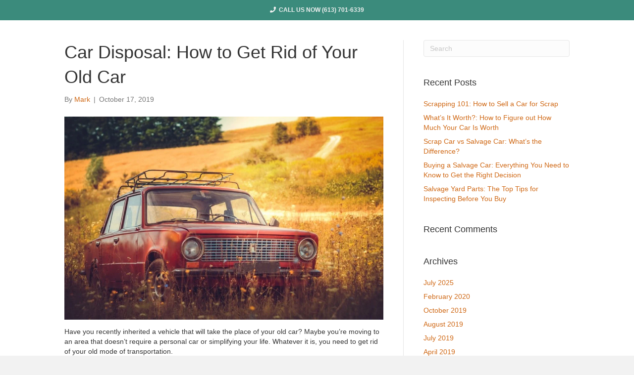

--- FILE ---
content_type: text/html; charset=UTF-8
request_url: https://scrapcarforcash.ca/car-disposal-how-to-get-rid-of-your-old-car/
body_size: 16974
content:
<!DOCTYPE html><html lang="en-US"><head><script data-no-optimize="1">var litespeed_docref=sessionStorage.getItem("litespeed_docref");litespeed_docref&&(Object.defineProperty(document,"referrer",{get:function(){return litespeed_docref}}),sessionStorage.removeItem("litespeed_docref"));</script> <meta charset="UTF-8" /><meta name='viewport' content='width=device-width, initial-scale=1.0' /><meta http-equiv='X-UA-Compatible' content='IE=edge' /><link rel="profile" href="https://gmpg.org/xfn/11" /><title>How to Get Rid of Your Old Car - Scrap My Car For Cash</title><meta name="description" content="Do you have an old car that you&#039;re not sure what to do with? If so, check out this guide car disposal guide to learn how to get rid of your old car.
"><meta name="robots" content="index, follow, max-snippet:-1, max-image-preview:large, max-video-preview:-1"><link rel="canonical" href="https://scrapcarforcash.ca/car-disposal-how-to-get-rid-of-your-old-car/"><meta property="og:url" content="https://scrapcarforcash.ca/car-disposal-how-to-get-rid-of-your-old-car/"><meta property="og:site_name" content="Scrap My Car for Cash"><meta property="og:locale" content="en_US"><meta property="og:type" content="article"><meta property="og:title" content="How to Get Rid of Your Old Car - Scrap My Car For Cash"><meta property="og:description" content="Do you have an old car that you&#039;re not sure what to do with? If so, check out this guide car disposal guide to learn how to get rid of your old car.
"><meta property="og:image" content="https://scrapcarforcash.ca/wp-content/uploads/2019/10/car-disposal.jpg"><meta property="og:image:secure_url" content="https://scrapcarforcash.ca/wp-content/uploads/2019/10/car-disposal.jpg"><meta property="og:image:width" content="1080"><meta property="og:image:height" content="690"><meta property="og:image:alt" content="car disposal"><meta name="twitter:card" content="summary"><meta name="twitter:title" content="How to Get Rid of Your Old Car - Scrap My Car For Cash"><meta name="twitter:description" content="Do you have an old car that you&#039;re not sure what to do with? If so, check out this guide car disposal guide to learn how to get rid of your old car.
"><meta name="twitter:image" content="https://scrapcarforcash.ca/wp-content/uploads/2019/10/car-disposal.jpg"><link rel='dns-prefetch' href='//fonts.googleapis.com' /><link href='https://fonts.gstatic.com' crossorigin rel='preconnect' /><link rel="alternate" type="application/rss+xml" title="Scrap My Car for Cash &raquo; Feed" href="https://scrapcarforcash.ca/feed/" /><link rel="alternate" type="application/rss+xml" title="Scrap My Car for Cash &raquo; Comments Feed" href="https://scrapcarforcash.ca/comments/feed/" /><link rel="alternate" title="oEmbed (JSON)" type="application/json+oembed" href="https://scrapcarforcash.ca/wp-json/oembed/1.0/embed?url=https%3A%2F%2Fscrapcarforcash.ca%2Fcar-disposal-how-to-get-rid-of-your-old-car%2F" /><link rel="alternate" title="oEmbed (XML)" type="text/xml+oembed" href="https://scrapcarforcash.ca/wp-json/oembed/1.0/embed?url=https%3A%2F%2Fscrapcarforcash.ca%2Fcar-disposal-how-to-get-rid-of-your-old-car%2F&#038;format=xml" /><link rel="preload" href="https://scrapcarforcash.ca/wp-content/plugins/bb-plugin/fonts/fontawesome/5.15.4/webfonts/fa-solid-900.woff2" as="font" type="font/woff2" crossorigin="anonymous"><link rel="preload" href="https://scrapcarforcash.ca/wp-content/plugins/bb-plugin/fonts/fontawesome/5.15.4/webfonts/fa-regular-400.woff2" as="font" type="font/woff2" crossorigin="anonymous"><style id="litespeed-ccss">.wp-block-image img{box-sizing:border-box;height:auto;max-width:100%;vertical-align:bottom}ul{box-sizing:border-box}:root{--wp--preset--font-size--normal:16px;--wp--preset--font-size--huge:42px}html :where(img[class*=wp-image-]){height:auto;max-width:100%}:where(figure){margin:0 0 1em}.wp-block-image{margin:0 0 1em}:root{--wp--preset--aspect-ratio--square:1;--wp--preset--aspect-ratio--4-3:4/3;--wp--preset--aspect-ratio--3-4:3/4;--wp--preset--aspect-ratio--3-2:3/2;--wp--preset--aspect-ratio--2-3:2/3;--wp--preset--aspect-ratio--16-9:16/9;--wp--preset--aspect-ratio--9-16:9/16;--wp--preset--color--black:#000000;--wp--preset--color--cyan-bluish-gray:#abb8c3;--wp--preset--color--white:#ffffff;--wp--preset--color--pale-pink:#f78da7;--wp--preset--color--vivid-red:#cf2e2e;--wp--preset--color--luminous-vivid-orange:#ff6900;--wp--preset--color--luminous-vivid-amber:#fcb900;--wp--preset--color--light-green-cyan:#7bdcb5;--wp--preset--color--vivid-green-cyan:#00d084;--wp--preset--color--pale-cyan-blue:#8ed1fc;--wp--preset--color--vivid-cyan-blue:#0693e3;--wp--preset--color--vivid-purple:#9b51e0;--wp--preset--color--fl-heading-text:#333333;--wp--preset--color--fl-body-bg:#f2f2f2;--wp--preset--color--fl-body-text:#757575;--wp--preset--color--fl-accent:#cf6713;--wp--preset--color--fl-accent-hover:#cf6713;--wp--preset--color--fl-topbar-bg:#333333;--wp--preset--color--fl-topbar-text:#a6a6a6;--wp--preset--color--fl-topbar-link:#a6a6a6;--wp--preset--color--fl-topbar-hover:#ffffff;--wp--preset--color--fl-header-bg:#ffffff;--wp--preset--color--fl-header-text:#808080;--wp--preset--color--fl-header-link:#808080;--wp--preset--color--fl-header-hover:#cf6713;--wp--preset--color--fl-nav-bg:#fafafa;--wp--preset--color--fl-nav-link:#808080;--wp--preset--color--fl-nav-hover:#cf6713;--wp--preset--color--fl-content-bg:#ffffff;--wp--preset--color--fl-footer-widgets-bg:#fafafa;--wp--preset--color--fl-footer-widgets-text:#808080;--wp--preset--color--fl-footer-widgets-link:#cf6713;--wp--preset--color--fl-footer-widgets-hover:#cf6713;--wp--preset--color--fl-footer-bg:#333333;--wp--preset--color--fl-footer-text:#a6a6a6;--wp--preset--color--fl-footer-link:#a6a6a6;--wp--preset--color--fl-footer-hover:#ffffff;--wp--preset--gradient--vivid-cyan-blue-to-vivid-purple:linear-gradient(135deg,rgba(6,147,227,1) 0%,rgb(155,81,224) 100%);--wp--preset--gradient--light-green-cyan-to-vivid-green-cyan:linear-gradient(135deg,rgb(122,220,180) 0%,rgb(0,208,130) 100%);--wp--preset--gradient--luminous-vivid-amber-to-luminous-vivid-orange:linear-gradient(135deg,rgba(252,185,0,1) 0%,rgba(255,105,0,1) 100%);--wp--preset--gradient--luminous-vivid-orange-to-vivid-red:linear-gradient(135deg,rgba(255,105,0,1) 0%,rgb(207,46,46) 100%);--wp--preset--gradient--very-light-gray-to-cyan-bluish-gray:linear-gradient(135deg,rgb(238,238,238) 0%,rgb(169,184,195) 100%);--wp--preset--gradient--cool-to-warm-spectrum:linear-gradient(135deg,rgb(74,234,220) 0%,rgb(151,120,209) 20%,rgb(207,42,186) 40%,rgb(238,44,130) 60%,rgb(251,105,98) 80%,rgb(254,248,76) 100%);--wp--preset--gradient--blush-light-purple:linear-gradient(135deg,rgb(255,206,236) 0%,rgb(152,150,240) 100%);--wp--preset--gradient--blush-bordeaux:linear-gradient(135deg,rgb(254,205,165) 0%,rgb(254,45,45) 50%,rgb(107,0,62) 100%);--wp--preset--gradient--luminous-dusk:linear-gradient(135deg,rgb(255,203,112) 0%,rgb(199,81,192) 50%,rgb(65,88,208) 100%);--wp--preset--gradient--pale-ocean:linear-gradient(135deg,rgb(255,245,203) 0%,rgb(182,227,212) 50%,rgb(51,167,181) 100%);--wp--preset--gradient--electric-grass:linear-gradient(135deg,rgb(202,248,128) 0%,rgb(113,206,126) 100%);--wp--preset--gradient--midnight:linear-gradient(135deg,rgb(2,3,129) 0%,rgb(40,116,252) 100%);--wp--preset--font-size--small:13px;--wp--preset--font-size--medium:20px;--wp--preset--font-size--large:36px;--wp--preset--font-size--x-large:42px;--wp--preset--spacing--20:0.44rem;--wp--preset--spacing--30:0.67rem;--wp--preset--spacing--40:1rem;--wp--preset--spacing--50:1.5rem;--wp--preset--spacing--60:2.25rem;--wp--preset--spacing--70:3.38rem;--wp--preset--spacing--80:5.06rem;--wp--preset--shadow--natural:6px 6px 9px rgba(0, 0, 0, 0.2);--wp--preset--shadow--deep:12px 12px 50px rgba(0, 0, 0, 0.4);--wp--preset--shadow--sharp:6px 6px 0px rgba(0, 0, 0, 0.2);--wp--preset--shadow--outlined:6px 6px 0px -3px rgba(255, 255, 255, 1), 6px 6px rgba(0, 0, 0, 1);--wp--preset--shadow--crisp:6px 6px 0px rgba(0, 0, 0, 1)}.fas{-moz-osx-font-smoothing:grayscale;-webkit-font-smoothing:antialiased;display:inline-block;font-style:normal;font-variant:normal;text-rendering:auto;line-height:1}.fa-phone:before{content:""}.fas{font-family:"Font Awesome 5 Free"}.fas{font-weight:900}.fl-builder-content *,.fl-builder-content *:before,.fl-builder-content *:after{-webkit-box-sizing:border-box;-moz-box-sizing:border-box;box-sizing:border-box}.fl-row:before,.fl-row:after,.fl-row-content:before,.fl-row-content:after,.fl-col-group:before,.fl-col-group:after,.fl-col:before,.fl-col:after,.fl-module:not([data-accepts]):before,.fl-module:not([data-accepts]):after,.fl-module-content:before,.fl-module-content:after{display:table;content:" "}.fl-row:after,.fl-row-content:after,.fl-col-group:after,.fl-col:after,.fl-module:not([data-accepts]):after,.fl-module-content:after{clear:both}.fl-row,.fl-row-content{margin-left:auto;margin-right:auto;min-width:0}.fl-row-content-wrap{position:relative}.fl-row-default-height .fl-row-content-wrap{display:-webkit-box;display:-webkit-flex;display:-ms-flexbox;display:flex;min-height:100vh}.fl-row-default-height .fl-row-content-wrap{min-height:0}.fl-row-default-height .fl-row-content{-webkit-box-flex:1 1 auto;-moz-box-flex:1 1 auto;-webkit-flex:1 1 auto;-ms-flex:1 1 auto;flex:1 1 auto}.fl-row-default-height.fl-row-align-center .fl-row-content-wrap{-webkit-align-items:center;-webkit-box-align:center;-webkit-box-pack:center;-webkit-justify-content:center;-ms-flex-align:center;-ms-flex-pack:center;justify-content:center;align-items:center}.fl-col{float:left;min-height:1px}.fl-icon-wrap{display:inline-block}.fl-icon{display:table-cell;vertical-align:middle}.fl-icon a{text-decoration:none}.fl-icon i{float:right;height:auto;width:auto}.fl-icon i:before{border:none!important;height:auto;width:auto}.fl-icon-text{display:table-cell;text-align:left;padding-left:15px;vertical-align:middle}.fl-icon-text *:last-child{margin:0!important;padding:0!important}.fl-icon-text a{text-decoration:none}@media (max-width:768px){.fl-row-content-wrap{background-attachment:scroll!important}.fl-col{clear:both;float:none;margin-left:auto;margin-right:auto;width:auto!important}.fl-row[data-node] .fl-row-content-wrap{margin:0;padding-left:0;padding-right:0}.fl-col[data-node] .fl-col-content{margin:0;padding-left:0;padding-right:0}}@media (max-width:768px){html .fl-visible-desktop:not(.fl-visible-mobile),html .fl-visible-large:not(.fl-visible-mobile),html .fl-visible-medium:not(.fl-visible-mobile){display:none}}.fl-col-content{display:flex;flex-direction:column;margin-top:0;margin-right:0;margin-bottom:0;margin-left:0;padding-top:0;padding-right:0;padding-bottom:0;padding-left:0}.fl-row-fixed-width{max-width:1100px}.fl-row-content-wrap{margin-top:0;margin-right:0;margin-bottom:0;margin-left:0;padding-top:20px;padding-right:20px;padding-bottom:20px;padding-left:20px}.fl-module-content{margin-top:20px;margin-right:20px;margin-bottom:20px;margin-left:20px}.fl-builder-content .fl-node-13sykhf47wce a{color:#578d3e}@media (max-width:768px){.fl-module-icon{text-align:center}}.fl-menu ul,.fl-menu li{list-style:none;margin:0;padding:0}.fl-menu li{position:relative}.fl-menu a{display:block;padding:10px;text-decoration:none}.fl-menu .sub-menu{min-width:220px}.fl-menu .fl-has-submenu-container{position:relative}.fl-menu .fl-menu-toggle{position:absolute;top:0;right:0;bottom:0;height:100%}.fl-menu .fl-toggle-arrows .fl-menu-toggle:before{border-color:#333}.fl-menu .fl-menu-mobile-toggle{position:relative;padding:8px;background-color:#fff0;border:none;color:#333;border-radius:0}.fl-menu .fl-menu-mobile-toggle.hamburger .svg-container{display:inline-block;position:relative;width:1.4em;height:1.4em;vertical-align:middle}.fl-menu .fl-menu-mobile-toggle.hamburger .hamburger-menu{position:absolute;top:0;left:0;right:0;bottom:0}.fl-menu .fl-menu-mobile-toggle.hamburger .hamburger-menu rect{fill:currentColor}.fl-node-rqngvu1ewb0k .menu .fl-has-submenu .sub-menu{display:none}.fl-node-rqngvu1ewb0k .fl-menu .sub-menu{background-color:#fff;-webkit-box-shadow:0 1px 20px rgb(0 0 0/.1);-ms-box-shadow:0 1px 20px rgb(0 0 0/.1);box-shadow:0 1px 20px rgb(0 0 0/.1)}.fl-node-rqngvu1ewb0k .fl-menu .fl-menu-toggle:before{content:"";position:absolute;right:50%;top:50%;z-index:1;display:block;width:9px;height:9px;margin:-5px -5px 0 0;border-right:2px solid;border-bottom:2px solid;-webkit-transform-origin:right bottom;-ms-transform-origin:right bottom;transform-origin:right bottom;-webkit-transform:translateX(-5px) rotate(45deg);-ms-transform:translateX(-5px) rotate(45deg);transform:translateX(-5px) rotate(45deg)}.fl-node-rqngvu1ewb0k .fl-menu-vertical.fl-toggle-arrows .fl-has-submenu-container a{padding-right:28px}.fl-node-rqngvu1ewb0k .fl-menu-vertical.fl-toggle-arrows .fl-menu-toggle{width:28px}.fl-node-rqngvu1ewb0k .fl-menu-vertical.fl-toggle-arrows .fl-menu-toggle{width:28px}.fl-node-rqngvu1ewb0k .fl-menu li{border-top:1px solid #fff0}.fl-node-rqngvu1ewb0k .fl-menu li:first-child{border-top:none}@media (max-width:768px){.fl-node-rqngvu1ewb0k .fl-menu .sub-menu{-webkit-box-shadow:none;-ms-box-shadow:none;box-shadow:none}}@media (min-width:769px){.fl-node-rqngvu1ewb0k .menu .fl-has-submenu .sub-menu{position:absolute;top:0;left:100%;z-index:10;visibility:hidden;opacity:0}.fl-node-rqngvu1ewb0k .fl-menu .fl-has-submenu .fl-menu-toggle:before{-webkit-transform:translateY(-5px) rotate(-45deg);-ms-transform:translateY(-5px) rotate(-45deg);transform:translateY(-5px) rotate(-45deg)}.fl-node-rqngvu1ewb0k ul.sub-menu{padding-top:0;padding-right:0;padding-bottom:0;padding-left:0}.fl-node-rqngvu1ewb0k .fl-menu .fl-menu-mobile-toggle{display:none}}.fl-node-rqngvu1ewb0k .fl-menu .fl-menu-mobile-toggle{font-size:16px;text-transform:none;padding-top:14px;padding-right:14px;padding-bottom:14px;padding-left:14px;border-color:rgb(0 0 0/.1)}.fl-node-rqngvu1ewb0k .menu a{padding-top:14px;padding-right:14px;padding-bottom:14px;padding-left:14px}.fl-node-rqngvu1ewb0k .fl-menu .menu .sub-menu>li{font-size:16px;line-height:1}@media (max-width:768px){.fl-node-rqngvu1ewb0k .menu li.fl-has-submenu ul.sub-menu{padding-left:15px}.fl-node-rqngvu1ewb0k .fl-menu .sub-menu{background-color:#fff0}}.fl-node-c81mbz2x74ah>.fl-row-content-wrap{background-color:#3b8b7c;border-top-width:1px;border-right-width:0;border-bottom-width:1px;border-left-width:0}.fl-node-c81mbz2x74ah>.fl-row-content-wrap{padding-top:5px;padding-bottom:5px}.fl-node-76mu38yfoh4g{width:100%}.fl-builder-content .fl-node-9fxlbvoat210 .fl-icon-wrap .fl-icon-text,.fl-builder-content .fl-node-9fxlbvoat210 .fl-icon-wrap .fl-icon-text *{color:#f2f2f2}.fl-node-9fxlbvoat210 .fl-icon i,.fl-node-9fxlbvoat210 .fl-icon i:before{color:#f2f2f2}.fl-node-9fxlbvoat210 .fl-icon i,.fl-node-9fxlbvoat210 .fl-icon i:before{font-size:12px}.fl-node-9fxlbvoat210 .fl-icon-wrap .fl-icon-text{height:21px}.fl-node-9fxlbvoat210.fl-module-icon{text-align:center}.fl-node-9fxlbvoat210 .fl-icon-text{padding-left:6px}.fl-builder-content .fl-node-9fxlbvoat210 .fl-icon-wrap .fl-icon-text,.fl-builder-content .fl-node-9fxlbvoat210 .fl-icon-wrap .fl-icon-text-link *{color:#f2f2f2}.fl-node-9fxlbvoat210 .fl-icon-text,.fl-node-9fxlbvoat210 .fl-icon-text-link{font-family:Montserrat,sans-serif;font-weight:400;font-size:12px}@media (max-width:1200px){.fl-node-9fxlbvoat210 .fl-icon-wrap .fl-icon-text{height:21px}}@media (max-width:992px){.fl-node-9fxlbvoat210 .fl-icon-wrap .fl-icon-text{height:21px}}@media (max-width:768px){.fl-node-9fxlbvoat210 .fl-icon-wrap .fl-icon-text{height:21px}}.fl-node-9fxlbvoat210>.fl-module-content{margin-top:5px;margin-bottom:0}.fl-node-c81mbz2x74ah .fl-row-content{min-width:0}button::-moz-focus-inner{padding:0;border:0}html{font-family:sans-serif;-ms-text-size-adjust:100%;-webkit-text-size-adjust:100%}body{margin:0}article,aside,figure,header{display:block}a{background-color:#fff0}strong{font-weight:700}h1{font-size:2em;margin:.67em 0}img{border:0}svg:not(:root){overflow:hidden}figure{margin:1em 40px}button,input{color:inherit;font:inherit;margin:0}button{overflow:visible}button{text-transform:none}button{-webkit-appearance:button}button::-moz-focus-inner,input::-moz-focus-inner{border:0;padding:0}input{line-height:normal}input[type=search]{-webkit-appearance:textfield;-webkit-box-sizing:content-box;-moz-box-sizing:content-box;box-sizing:content-box}input[type=search]::-webkit-search-cancel-button,input[type=search]::-webkit-search-decoration{-webkit-appearance:none}*{-webkit-box-sizing:border-box;-moz-box-sizing:border-box;box-sizing:border-box}:after,:before{-webkit-box-sizing:border-box;-moz-box-sizing:border-box;box-sizing:border-box}html{font-size:10px}body{font-family:"Helvetica Neue",Helvetica,Arial,sans-serif;font-size:14px;line-height:1.42857143;color:#333;background-color:#fff}button,input{font-family:inherit;font-size:inherit;line-height:inherit}a{color:#337ab7;text-decoration:none}figure{margin:0}img{vertical-align:middle}h1,h2,h4{font-family:inherit;font-weight:500;line-height:1.1;color:inherit}h1,h2{margin-top:20px;margin-bottom:10px}h4{margin-top:10px;margin-bottom:10px}h1{font-size:36px}h2{font-size:30px}h4{font-size:18px}p{margin:0 0 10px}ul{margin-top:0;margin-bottom:10px}ul ul{margin-bottom:0}.container{padding-right:15px;padding-left:15px;margin-right:auto;margin-left:auto}@media (min-width:768px){.container{width:750px}}@media (min-width:992px){.container{width:970px}}@media (min-width:1200px){.container{width:1170px}}.row{margin-right:-15px;margin-left:-15px}.col-md-4,.col-md-8{position:relative;min-height:1px;padding-right:15px;padding-left:15px}@media (min-width:992px){.col-md-4,.col-md-8{float:left}.col-md-8{width:66.66666667%}.col-md-4{width:33.33333333%}}input[type=search]{-webkit-box-sizing:border-box;-moz-box-sizing:border-box;box-sizing:border-box;-webkit-appearance:none;-moz-appearance:none;appearance:none}.form-control{display:block;width:100%;height:34px;padding:6px 12px;font-size:14px;line-height:1.42857143;color:#555;background-color:#fff;background-image:none;border:1px solid #ccc;border-radius:4px;-webkit-box-shadow:inset 0 1px 1px rgb(0 0 0/.075);box-shadow:inset 0 1px 1px rgb(0 0 0/.075)}.form-control::-moz-placeholder{color:#999;opacity:1}.form-control:-ms-input-placeholder{color:#999}.form-control::-webkit-input-placeholder{color:#999}.form-control::-ms-expand{background-color:#fff0;border:0}.clearfix:after,.clearfix:before,.container:after,.container:before,.row:after,.row:before{display:table;content:" "}.clearfix:after,.container:after,.row:after{clear:both}@-ms-viewport{width:device-width}body{background-color:#f2f2f2;color:#757575;font-family:"Helvetica",Verdana,Arial,sans-serif;font-size:14px;font-weight:400;line-height:1.45;font-style:normal;padding:0;word-wrap:break-word}h1,h2,h4{color:#333;font-family:"Helvetica",Verdana,Arial,sans-serif;font-weight:400;line-height:1.4;text-transform:none;font-style:normal}h1{font-size:36px;line-height:1.4;letter-spacing:0;color:#333;font-family:"Helvetica",Verdana,Arial,sans-serif;font-weight:400;font-style:normal;text-transform:none}h2{font-size:30px;line-height:1.4;letter-spacing:0}h4{font-size:18px;line-height:1.4;letter-spacing:0}a{color:#cf6713;text-decoration:none}img{max-width:100%;height:auto}.fl-screen-reader-text{position:absolute;left:-10000px;top:auto;width:1px;height:1px;overflow:hidden;padding:10px 15px;background:#fff!important}.container{padding-left:20px;padding-right:20px}.fl-page{position:relative;-moz-box-shadow:none;-webkit-box-shadow:none;box-shadow:none;margin:0 auto}.fl-page-content{background-color:#fff}.fl-content,.fl-sidebar{margin:20px 0}.fl-sidebar{display:none}.fl-post{margin-bottom:40px}.fl-post:last-child{margin-bottom:0}.fl-post img[class*="wp-image-"]{height:auto;max-width:100%}.fl-post-header{margin-bottom:25px}.fl-post-title{margin-top:0}.fl-post-meta .fl-sep{margin:0 3px}.fl-widget{margin-bottom:40px}.fl-widget .fl-widget-title{margin-bottom:20px}.fl-widget ul{list-style:none;padding:0}.fl-widget ul li{display:block;margin-bottom:8px}.fl-widget ul li:last-child{margin-bottom:0}button{background-color:#cf6713;color:#fff;font-size:16px;line-height:1.2;padding:6px 12px;font-weight:400;text-shadow:none;border:1px solid #974b0e;-moz-box-shadow:none;-webkit-box-shadow:none;box-shadow:none;-moz-border-radius:4px;-webkit-border-radius:4px;border-radius:4px}input[type=search]{display:block;width:100%;padding:6px 12px;font-size:14px;line-height:1.428571429;color:#757575;background-color:#fcfcfc;background-image:none;border:1px solid #e6e6e6;-moz-box-shadow:none;-webkit-box-shadow:none;box-shadow:none;-moz-border-radius:4px;-webkit-border-radius:4px;border-radius:4px}input[type=search]::-webkit-input-placeholder{color:rgb(117 117 117/.4)}input[type=search]:-moz-placeholder{color:rgb(117 117 117/.4)}input[type=search]::-moz-placeholder{color:rgb(117 117 117/.4)}input[type=search]:-ms-input-placeholder{color:rgb(117 117 117/.4)}.form-control{background-color:#fcfcfc;border-color:#e6e6e6;color:#757575}.form-control::-webkit-input-placeholder{color:rgb(117 117 117/.4)}.form-control:-moz-placeholder{color:rgb(117 117 117/.4)}.form-control::-moz-placeholder{color:rgb(117 117 117/.4)}.form-control:-ms-input-placeholder{color:rgb(117 117 117/.4)}@media (min-width:768px){.container{padding-left:40px;padding-right:40px;width:auto}.fl-content,.fl-sidebar{margin:40px 0}}@media (min-width:992px){.container{padding-left:0;padding-right:0;width:900px}.fl-full-width .container{padding-left:40px;padding-right:40px;width:auto}.fl-page{-moz-box-shadow:none;-webkit-box-shadow:none;box-shadow:none;width:980px}.fl-full-width .fl-page{width:auto}.fl-sidebar{display:block}.fl-content{margin:40px 0}.fl-content-left{border-right:1px solid #e6e6e6;padding-right:40px}.fl-sidebar-right{padding-left:40px}}@media (min-width:1100px){.container{width:1020px;max-width:90%}.fl-full-width .container{padding-left:0;padding-right:0;width:1020px}}@media (max-width:991px){body{font-size:14px;line-height:1.45}h1{font-size:36px;line-height:1.4;letter-spacing:0}h2{font-size:30px;line-height:1.4;letter-spacing:0}h4{font-size:18px;line-height:1.4;letter-spacing:0}.fl-page button{font-size:16px;line-height:1.2}}@media (max-width:767px){body{font-size:14px;line-height:1.45}h1{font-size:36px;line-height:1.4;letter-spacing:0}h2{font-size:30px;line-height:1.4;letter-spacing:0}h4{font-size:18px;line-height:1.4;letter-spacing:0}.fl-page button{font-size:16px;line-height:1.2}}.fl-post-title{font-family:Montserrat,sans-serif}.single-post a{font-family:Montserrat,sans-serif}.single-post p{font-family:Montserrat,sans-serif;color:#333}.fl-widget-title{font-family:Montserrat,sans-serif}</style><link rel="preload" data-asynced="1" data-optimized="2" as="style" onload="this.onload=null;this.rel='stylesheet'" href="https://scrapcarforcash.ca/wp-content/litespeed/ucss/d15441771cce259f4c049d8c7254b578.css?ver=04def" /><script type="litespeed/javascript">!function(a){"use strict";var b=function(b,c,d){function e(a){return h.body?a():void setTimeout(function(){e(a)})}function f(){i.addEventListener&&i.removeEventListener("load",f),i.media=d||"all"}var g,h=a.document,i=h.createElement("link");if(c)g=c;else{var j=(h.body||h.getElementsByTagName("head")[0]).childNodes;g=j[j.length-1]}var k=h.styleSheets;i.rel="stylesheet",i.href=b,i.media="only x",e(function(){g.parentNode.insertBefore(i,c?g:g.nextSibling)});var l=function(a){for(var b=i.href,c=k.length;c--;)if(k[c].href===b)return a();setTimeout(function(){l(a)})};return i.addEventListener&&i.addEventListener("load",f),i.onloadcssdefined=l,l(f),i};"undefined"!=typeof exports?exports.loadCSS=b:a.loadCSS=b}("undefined"!=typeof global?global:this);!function(a){if(a.loadCSS){var b=loadCSS.relpreload={};if(b.support=function(){try{return a.document.createElement("link").relList.supports("preload")}catch(b){return!1}},b.poly=function(){for(var b=a.document.getElementsByTagName("link"),c=0;c<b.length;c++){var d=b[c];"preload"===d.rel&&"style"===d.getAttribute("as")&&(a.loadCSS(d.href,d,d.getAttribute("media")),d.rel=null)}},!b.support()){b.poly();var c=a.setInterval(b.poly,300);a.addEventListener&&a.addEventListener("load",function(){b.poly(),a.clearInterval(c)}),a.attachEvent&&a.attachEvent("onload",function(){a.clearInterval(c)})}}}(this);</script><link rel="preload" as="image" href="https://scrapcarforcash.ca/wp-content/uploads/2019/10/car-disposal-1024x654.jpg.webp"><style id='wp-block-image-inline-css'>.wp-block-image>a,.wp-block-image>figure>a{display:inline-block}.wp-block-image img{box-sizing:border-box;height:auto;max-width:100%;vertical-align:bottom}@media not (prefers-reduced-motion){.wp-block-image img.hide{visibility:hidden}.wp-block-image img.show{animation:show-content-image .4s}}.wp-block-image[style*=border-radius] img,.wp-block-image[style*=border-radius]>a{border-radius:inherit}.wp-block-image.has-custom-border img{box-sizing:border-box}.wp-block-image.aligncenter{text-align:center}.wp-block-image.alignfull>a,.wp-block-image.alignwide>a{width:100%}.wp-block-image.alignfull img,.wp-block-image.alignwide img{height:auto;width:100%}.wp-block-image .aligncenter,.wp-block-image .alignleft,.wp-block-image .alignright,.wp-block-image.aligncenter,.wp-block-image.alignleft,.wp-block-image.alignright{display:table}.wp-block-image .aligncenter>figcaption,.wp-block-image .alignleft>figcaption,.wp-block-image .alignright>figcaption,.wp-block-image.aligncenter>figcaption,.wp-block-image.alignleft>figcaption,.wp-block-image.alignright>figcaption{caption-side:bottom;display:table-caption}.wp-block-image .alignleft{float:left;margin:.5em 1em .5em 0}.wp-block-image .alignright{float:right;margin:.5em 0 .5em 1em}.wp-block-image .aligncenter{margin-left:auto;margin-right:auto}.wp-block-image :where(figcaption){margin-bottom:1em;margin-top:.5em}.wp-block-image.is-style-circle-mask img{border-radius:9999px}@supports ((-webkit-mask-image:none) or (mask-image:none)) or (-webkit-mask-image:none){.wp-block-image.is-style-circle-mask img{border-radius:0;-webkit-mask-image:url('data:image/svg+xml;utf8,<svg viewBox="0 0 100 100" xmlns="http://www.w3.org/2000/svg"><circle cx="50" cy="50" r="50"/></svg>');mask-image:url('data:image/svg+xml;utf8,<svg viewBox="0 0 100 100" xmlns="http://www.w3.org/2000/svg"><circle cx="50" cy="50" r="50"/></svg>');mask-mode:alpha;-webkit-mask-position:center;mask-position:center;-webkit-mask-repeat:no-repeat;mask-repeat:no-repeat;-webkit-mask-size:contain;mask-size:contain}}:root :where(.wp-block-image.is-style-rounded img,.wp-block-image .is-style-rounded img){border-radius:9999px}.wp-block-image figure{margin:0}.wp-lightbox-container{display:flex;flex-direction:column;position:relative}.wp-lightbox-container img{cursor:zoom-in}.wp-lightbox-container img:hover+button{opacity:1}.wp-lightbox-container button{align-items:center;backdrop-filter:blur(16px) saturate(180%);background-color:#5a5a5a40;border:none;border-radius:4px;cursor:zoom-in;display:flex;height:20px;justify-content:center;opacity:0;padding:0;position:absolute;right:16px;text-align:center;top:16px;width:20px;z-index:100}@media not (prefers-reduced-motion){.wp-lightbox-container button{transition:opacity .2s ease}}.wp-lightbox-container button:focus-visible{outline:3px auto #5a5a5a40;outline:3px auto -webkit-focus-ring-color;outline-offset:3px}.wp-lightbox-container button:hover{cursor:pointer;opacity:1}.wp-lightbox-container button:focus{opacity:1}.wp-lightbox-container button:focus,.wp-lightbox-container button:hover,.wp-lightbox-container button:not(:hover):not(:active):not(.has-background){background-color:#5a5a5a40;border:none}.wp-lightbox-overlay{box-sizing:border-box;cursor:zoom-out;height:100vh;left:0;overflow:hidden;position:fixed;top:0;visibility:hidden;width:100%;z-index:100000}.wp-lightbox-overlay .close-button{align-items:center;cursor:pointer;display:flex;justify-content:center;min-height:40px;min-width:40px;padding:0;position:absolute;right:calc(env(safe-area-inset-right) + 16px);top:calc(env(safe-area-inset-top) + 16px);z-index:5000000}.wp-lightbox-overlay .close-button:focus,.wp-lightbox-overlay .close-button:hover,.wp-lightbox-overlay .close-button:not(:hover):not(:active):not(.has-background){background:none;border:none}.wp-lightbox-overlay .lightbox-image-container{height:var(--wp--lightbox-container-height);left:50%;overflow:hidden;position:absolute;top:50%;transform:translate(-50%,-50%);transform-origin:top left;width:var(--wp--lightbox-container-width);z-index:9999999999}.wp-lightbox-overlay .wp-block-image{align-items:center;box-sizing:border-box;display:flex;height:100%;justify-content:center;margin:0;position:relative;transform-origin:0 0;width:100%;z-index:3000000}.wp-lightbox-overlay .wp-block-image img{height:var(--wp--lightbox-image-height);min-height:var(--wp--lightbox-image-height);min-width:var(--wp--lightbox-image-width);width:var(--wp--lightbox-image-width)}.wp-lightbox-overlay .wp-block-image figcaption{display:none}.wp-lightbox-overlay button{background:none;border:none}.wp-lightbox-overlay .scrim{background-color:#fff;height:100%;opacity:.9;position:absolute;width:100%;z-index:2000000}.wp-lightbox-overlay.active{visibility:visible}@media not (prefers-reduced-motion){.wp-lightbox-overlay.active{animation:turn-on-visibility .25s both}.wp-lightbox-overlay.active img{animation:turn-on-visibility .35s both}.wp-lightbox-overlay.show-closing-animation:not(.active){animation:turn-off-visibility .35s both}.wp-lightbox-overlay.show-closing-animation:not(.active) img{animation:turn-off-visibility .25s both}.wp-lightbox-overlay.zoom.active{animation:none;opacity:1;visibility:visible}.wp-lightbox-overlay.zoom.active .lightbox-image-container{animation:lightbox-zoom-in .4s}.wp-lightbox-overlay.zoom.active .lightbox-image-container img{animation:none}.wp-lightbox-overlay.zoom.active .scrim{animation:turn-on-visibility .4s forwards}.wp-lightbox-overlay.zoom.show-closing-animation:not(.active){animation:none}.wp-lightbox-overlay.zoom.show-closing-animation:not(.active) .lightbox-image-container{animation:lightbox-zoom-out .4s}.wp-lightbox-overlay.zoom.show-closing-animation:not(.active) .lightbox-image-container img{animation:none}.wp-lightbox-overlay.zoom.show-closing-animation:not(.active) .scrim{animation:turn-off-visibility .4s forwards}}@keyframes show-content-image{0%{visibility:hidden}99%{visibility:hidden}to{visibility:visible}}@keyframes turn-on-visibility{0%{opacity:0}to{opacity:1}}@keyframes turn-off-visibility{0%{opacity:1;visibility:visible}99%{opacity:0;visibility:visible}to{opacity:0;visibility:hidden}}@keyframes lightbox-zoom-in{0%{transform:translate(calc((-100vw + var(--wp--lightbox-scrollbar-width))/2 + var(--wp--lightbox-initial-left-position)),calc(-50vh + var(--wp--lightbox-initial-top-position))) scale(var(--wp--lightbox-scale))}to{transform:translate(-50%,-50%) scale(1)}}@keyframes lightbox-zoom-out{0%{transform:translate(-50%,-50%) scale(1);visibility:visible}99%{visibility:visible}to{transform:translate(calc((-100vw + var(--wp--lightbox-scrollbar-width))/2 + var(--wp--lightbox-initial-left-position)),calc(-50vh + var(--wp--lightbox-initial-top-position))) scale(var(--wp--lightbox-scale));visibility:hidden}}
/*# sourceURL=https://scrapcarforcash.ca/wp-includes/blocks/image/style.min.css */</style> <script type="litespeed/javascript" data-src="https://scrapcarforcash.ca/wp-includes/js/jquery/jquery.min.js" id="jquery-core-js"></script> <link rel="https://api.w.org/" href="https://scrapcarforcash.ca/wp-json/" /><link rel="alternate" title="JSON" type="application/json" href="https://scrapcarforcash.ca/wp-json/wp/v2/posts/2679" /><link rel="EditURI" type="application/rsd+xml" title="RSD" href="https://scrapcarforcash.ca/xmlrpc.php?rsd" /><meta name="generator" content="WordPress 6.9" /><link rel='shortlink' href='https://scrapcarforcash.ca/?p=2679' />
 <script type="litespeed/javascript" data-src="https://www.googletagmanager.com/gtag/js?id=UA-152047773-1"></script> <script type="litespeed/javascript">window.dataLayer=window.dataLayer||[];function gtag(){dataLayer.push(arguments)}
gtag('js',new Date());gtag('config','UA-152047773-1')</script>  <script type="litespeed/javascript" data-src="https://www.googletagmanager.com/gtag/js?id=UA-152047773-1"></script> <script type="litespeed/javascript">window.dataLayer=window.dataLayer||[];function gtag(){dataLayer.push(arguments)}
gtag('js',new Date());gtag('config','UA-152047773-1')</script> <meta name="google-site-verification" content="DK4XN9OrBN7zSH3JxMZSsDWupXCQPY4b85JisCPPJzU" /><meta name="google-site-verification" content="duWQwG3oeg7XN69ixTI_NgWb-RxU8REht2BTmKck0D0" />
 <script type="litespeed/javascript">(function(w,d,s,l,i){w[l]=w[l]||[];w[l].push({'gtm.start':new Date().getTime(),event:'gtm.js'});var f=d.getElementsByTagName(s)[0],j=d.createElement(s),dl=l!='dataLayer'?'&l='+l:'';j.async=!0;j.src='https://www.googletagmanager.com/gtm.js?id='+i+dl;f.parentNode.insertBefore(j,f)})(window,document,'script','dataLayer','GTM-N8DRPLZ')</script> </head><body data-rsssl=1 class="wp-singular post-template-default single single-post postid-2679 single-format-standard wp-theme-bb-theme fl-builder-2-10-0-6 fl-themer-1-5-2-1-20251125200437 fl-theme-1-7-19 fl-no-js fl-theme-builder-footer fl-theme-builder-footer-footer fl-theme-builder-header fl-theme-builder-header-test-header fl-framework-bootstrap fl-preset-modern fl-full-width fl-has-sidebar fl-search-active has-blocks" itemscope="itemscope" itemtype="https://schema.org/WebPage"><noscript><iframe data-lazyloaded="1" src="about:blank" data-litespeed-src="https://www.googletagmanager.com/ns.html?id=GTM-N8DRPLZ"
height="0" width="0" style="display:none;visibility:hidden"></iframe></noscript>
<a aria-label="Skip to content" class="fl-screen-reader-text" href="#fl-main-content">Skip to content</a><div class="fl-page"><header class="fl-builder-content fl-builder-content-5292 fl-builder-global-templates-locked" data-post-id="5292" data-type="header" data-sticky="1" data-sticky-on="" data-sticky-breakpoint="medium" data-shrink="0" data-overlay="0" data-overlay-bg="transparent" data-shrink-image-height="50px" role="banner" itemscope="itemscope" itemtype="http://schema.org/WPHeader"><div class="fl-row fl-row-full-width fl-row-bg-color fl-node-c81mbz2x74ah fl-row-default-height fl-row-align-center fl-visible-desktop fl-visible-large fl-visible-medium" data-node="c81mbz2x74ah"><div class="fl-row-content-wrap"><div class="fl-row-content fl-row-fixed-width fl-node-content"><div class="fl-col-group fl-node-kapnbh1liz4j" data-node="kapnbh1liz4j"><div class="fl-col fl-node-76mu38yfoh4g fl-col-bg-color" data-node="76mu38yfoh4g"><div class="fl-col-content fl-node-content"><div class="fl-module fl-module-icon fl-node-9fxlbvoat210" data-node="9fxlbvoat210"><div class="fl-module-content fl-node-content"><div class="fl-icon-wrap">
<span class="fl-icon">
<a href="tel:+16137016339" target="_self"  tabindex="-1" aria-hidden="true" aria-labelledby="fl-icon-text-9fxlbvoat210">
<i class="fas fa-phone" aria-hidden="true"></i>
</a>
</span><div id="fl-icon-text-9fxlbvoat210" class="fl-icon-text">
<a href="tel:+16137016339" target="_self"  class="fl-icon-text-link fl-icon-text-wrap"><p><strong>CALL US NOW <a href="tel:+16137016339">(613) 701-6339</a></strong></p>						</a></div></div></div></div></div></div></div></div></div></div></header><div id="fl-main-content" class="fl-page-content" itemprop="mainContentOfPage" role="main"><div class="container"><div class="row"><div class="fl-content fl-content-left col-md-8"><article class="fl-post post-2679 post type-post status-publish format-standard has-post-thumbnail hentry category-junk-cars" id="fl-post-2679" itemscope itemtype="https://schema.org/BlogPosting"><header class="fl-post-header"><h1 class="fl-post-title" itemprop="headline">
Car Disposal: How to Get Rid of Your Old Car</h1><div class="fl-post-meta fl-post-meta-top"><span class="fl-post-author">By <a href="https://scrapcarforcash.ca/author/mark/"><span>Mark</span></a></span><span class="fl-sep"> | </span><span class="fl-post-date">October 17, 2019</span></div><meta itemscope itemprop="mainEntityOfPage" itemtype="https://schema.org/WebPage" itemid="https://scrapcarforcash.ca/car-disposal-how-to-get-rid-of-your-old-car/" content="Car Disposal: How to Get Rid of Your Old Car" /><meta itemprop="datePublished" content="2019-10-17" /><meta itemprop="dateModified" content="2020-01-30" /><div itemprop="publisher" itemscope itemtype="https://schema.org/Organization"><meta itemprop="name" content="Scrap My Car for Cash"></div><div itemscope itemprop="author" itemtype="https://schema.org/Person"><meta itemprop="url" content="https://scrapcarforcash.ca/author/mark/" /><meta itemprop="name" content="Mark" /></div><div itemscope itemprop="image" itemtype="https://schema.org/ImageObject"><meta itemprop="url" content="https://scrapcarforcash.ca/wp-content/uploads/2019/10/car-disposal.jpg" /><meta itemprop="width" content="1080" /><meta itemprop="height" content="690" /></div><div itemprop="interactionStatistic" itemscope itemtype="https://schema.org/InteractionCounter"><meta itemprop="interactionType" content="https://schema.org/CommentAction" /><meta itemprop="userInteractionCount" content="0" /></div></header><div class="fl-post-content clearfix" itemprop="text"><figure class="wp-block-image"><img fetchpriority="high" decoding="sync" width="1024" height="654" src="https://scrapcarforcash.ca/wp-content/uploads/2019/10/car-disposal-1024x654.jpg.webp" alt="car disposal" class="wp-image-2688" srcset="https://scrapcarforcash.ca/wp-content/uploads/2019/10/car-disposal-1024x654.jpg.webp 1024w, https://scrapcarforcash.ca/wp-content/uploads/2019/10/car-disposal-300x192.jpg.webp 300w, https://scrapcarforcash.ca/wp-content/uploads/2019/10/car-disposal-768x491.jpg.webp 768w, https://scrapcarforcash.ca/wp-content/uploads/2019/10/car-disposal.jpg.webp 1080w" sizes="(max-width: 1024px) 100vw, 1024px"/></figure><p>Have you recently inherited a vehicle that will take the place of your old car? Maybe you&#8217;re moving to an area that doesn&#8217;t require a personal car or simplifying your life. Whatever it is, you need to get rid of your old mode of transportation.&nbsp;</p><p>Selling the vehicle might be an option if it is newer, has low miles, and has been well-maintained. However, many people find the offers made are unfair and a bit too low.&nbsp;</p><p>This leaves you with the option of car disposal. We&#8217;re going to explain what it is, what to expect, and how to do it&#8211;keep reading for more information!&nbsp;</p><h2 class="wp-block-heading"><strong>The Myth of No Money&nbsp;</strong></h2><p>Many people view <a href="https://scrapcarforcash.ca/ontario/ottawa/">junking a car</a> as a last resort, making little to no money. This is not at all the case and depending on the age, mileage, and maintenance of your vehicle, the scrap yard may offer a price that can&#8217;t be beaten.&nbsp;</p><p>The price offered is based on a number of categories, including if your car is fixable, the overall condition, whether the car able to be sold for parts, or if it is simply a <a href="https://www.arscars.com/scrap-metal-market-january-2018/">hunk of metal</a>. Even if your vehicle ends up as scrap metal, it may still be a better deal than attempting to sell it.&nbsp;&nbsp;</p><p>Choosing to <a href="https://donatecar.ca/org/donate.php">donate your old vehicle</a> is also an option many people overlook. Although this option may not net you a lump sum of cash immediately, it can be great for deductions during tax season.&nbsp;</p><h2 class="wp-block-heading"><strong>Prior to Pick Up</strong> <strong>Cars</strong></h2><p>If you do choose to have your car scrapped, the car disposal company may offer to tow the vehicle away for free. This does not mean you get a free pass to leave trash in the car. You will need to remove all personal items and trash in your car before it can be hauled away.&nbsp;</p><p>Additionally, some companies will require proof that you own the car by providing the title, registration, and license with a matching name. Certain junking companies are more flexible than others and may not require these documents.</p><p>Depending on the nature of the company, the vehicle may need to start and the tires may need to be functional.</p><p>Before agreeing to a price and a pick-up, confirm whether or not each requirement is or can be met.&nbsp;</p><h2 class="wp-block-heading"><strong>Car Disposal Made Easy</strong></h2><p>In order to get the best price for your old car, it is important to call several companies and be honest about the condition of your car. Some car disposal services do not care about the condition while others want to know for possible resale value.&nbsp;</p><p>Some junk/scrap yards are less than honest and do not follow environmentally responsible policies. Because of this, confirm with the scrapping company that they follow local environmental requirements and are licensed to run the business.&nbsp;</p><p>If you are curious about what happens to your vehicle after disposal, <a href="https://scrapcarforcash.ca/do-you-know-where-junk-cars-end-up/">check out this post</a> to learn about the recycling and scrapping process!<br></p></div><div class="fl-post-meta fl-post-meta-bottom"><div class="fl-post-cats-tags">Posted in <a href="https://scrapcarforcash.ca/category/junk-cars/" rel="category tag">Junk cars</a></div></div></article></div><div class="fl-sidebar  fl-sidebar-right fl-sidebar-display-desktop col-md-4" itemscope="itemscope" itemtype="https://schema.org/WPSideBar"><aside id="search-2" class="fl-widget widget_search"><form aria-label="Search" method="get" role="search" action="https://scrapcarforcash.ca/" title="Type and press Enter to search.">
<input aria-label="Search" type="search" class="fl-search-input form-control" name="s" placeholder="Search"  value="" onfocus="if (this.value === 'Search') { this.value = ''; }" onblur="if (this.value === '') this.value='Search';" /></form></aside><aside id="recent-posts-2" class="fl-widget widget_recent_entries"><h4 class="fl-widget-title">Recent Posts</h4><ul><li>
<a href="https://scrapcarforcash.ca/scrapping-101-how-to-sell-a-car-for-scrap/">Scrapping 101: How to Sell a Car for Scrap</a></li><li>
<a href="https://scrapcarforcash.ca/whats-it-worth-how-to-figure-out-how-much-your-car-is-worth/">What&#8217;s It Worth?: How to Figure out How Much Your Car Is Worth</a></li><li>
<a href="https://scrapcarforcash.ca/scrap-car-vs-salvage-car-whats-the-difference/">Scrap Car vs Salvage Car: What&#8217;s the Difference?</a></li><li>
<a href="https://scrapcarforcash.ca/buying-a-salvage-car-everything-you-need-to-know-to-get-the-right-decision/">Buying a Salvage Car: Everything You Need to Know to Get the Right Decision</a></li><li>
<a href="https://scrapcarforcash.ca/salvage-yard-parts-the-top-tips-for-inspecting-before-you-buy/">Salvage Yard Parts: The Top Tips for Inspecting Before You Buy</a></li></ul></aside><aside id="recent-comments-2" class="fl-widget widget_recent_comments"><h4 class="fl-widget-title">Recent Comments</h4><ul id="recentcomments"></ul></aside><aside id="archives-2" class="fl-widget widget_archive"><h4 class="fl-widget-title">Archives</h4><ul><li><a href='https://scrapcarforcash.ca/2025/07/'>July 2025</a></li><li><a href='https://scrapcarforcash.ca/2020/02/'>February 2020</a></li><li><a href='https://scrapcarforcash.ca/2019/10/'>October 2019</a></li><li><a href='https://scrapcarforcash.ca/2019/08/'>August 2019</a></li><li><a href='https://scrapcarforcash.ca/2019/07/'>July 2019</a></li><li><a href='https://scrapcarforcash.ca/2019/04/'>April 2019</a></li><li><a href='https://scrapcarforcash.ca/2019/02/'>February 2019</a></li></ul></aside><aside id="categories-2" class="fl-widget widget_categories"><h4 class="fl-widget-title">Categories</h4><ul><li class="cat-item cat-item-10"><a href="https://scrapcarforcash.ca/category/junk-cars/">Junk cars</a></li><li class="cat-item cat-item-11"><a href="https://scrapcarforcash.ca/category/old-cars/">Old Cars</a></li><li class="cat-item cat-item-1"><a href="https://scrapcarforcash.ca/category/uncategorized/">Uncategorized</a></li></ul></aside><aside id="meta-2" class="fl-widget widget_meta"><h4 class="fl-widget-title">Meta</h4><ul><li><a href="https://scrapcarforcash.ca/wp-login.php">Log in</a></li><li><a href="https://scrapcarforcash.ca/feed/">Entries feed</a></li><li><a href="https://scrapcarforcash.ca/comments/feed/">Comments feed</a></li><li><a href="https://wordpress.org/">WordPress.org</a></li></ul></aside></div></div></div></div><footer class="fl-builder-content fl-builder-content-402 fl-builder-global-templates-locked" data-post-id="402" data-type="footer" itemscope="itemscope" itemtype="http://schema.org/WPFooter"><div class="fl-row fl-row-full-width fl-row-bg-none fl-node-13sykhf47wce fl-row-default-height fl-row-align-center" data-node="13sykhf47wce"><div class="fl-row-content-wrap"><div class="fl-row-content fl-row-fixed-width fl-node-content"><div class="fl-col-group fl-node-jdl2r87feimn fl-col-group-custom-width" data-node="jdl2r87feimn"><div class="fl-col fl-node-0xsic7w1pyah fl-col-bg-color fl-col-small fl-col-small-custom-width" data-node="0xsic7w1pyah"><div class="fl-col-content fl-node-content"><div class="fl-module fl-module-photo fl-node-x2u046z38ycb" data-node="x2u046z38ycb"><div class="fl-module-content fl-node-content"><div role="figure" class="fl-photo fl-photo-align-left" itemscope itemtype="https://schema.org/ImageObject"><div class="fl-photo-content fl-photo-img-webp">
<img data-lazyloaded="1" src="[data-uri]" decoding="async" class="fl-photo-img wp-image-4980 size-full" data-src="https://scrapcarforcash.ca/wp-content/uploads/2018/03/scrap-car-for-cash-logo.webp" alt="scrap-car-for-cash-logo" height="127" width="600" title="scrap-car-for-cash-logo"  itemprop="image" data-srcset="https://scrapcarforcash.ca/wp-content/uploads/2018/03/scrap-car-for-cash-logo.webp 600w, https://scrapcarforcash.ca/wp-content/uploads/2018/03/scrap-car-for-cash-logo-300x64.webp 300w" data-sizes="(max-width: 600px) 100vw, 600px" /></div></div></div></div><div class="fl-module fl-module-rich-text fl-node-rk13u49gt5me" data-node="rk13u49gt5me"><div class="fl-module-content fl-node-content"><div class="fl-rich-text"><p>Turn your scrap car into cash in Ottawa! We're licensed, insured, and eco-conscious. Free pickup, instant cash, and a greener tomorrow. Call Now! <a href="tel:+16137016339"><span aria-label="Call Phone Number (613) 701-6339">(613) 701-6339</span></a></p></div></div></div></div></div><div class="fl-col fl-node-f8jmwio7k2pd fl-col-bg-color fl-col-small fl-col-small-custom-width" data-node="f8jmwio7k2pd"><div class="fl-col-content fl-node-content"><div class="fl-module fl-module-heading fl-node-smcgb29lztwy" data-node="smcgb29lztwy"><div class="fl-module-content fl-node-content"><h4 class="fl-heading">
<span class="fl-heading-text">Features</span></h4></div></div><div class="fl-module fl-module-menu fl-node-rqngvu1ewb0k" data-node="rqngvu1ewb0k"><div class="fl-module-content fl-node-content"><div class="fl-menu fl-menu-responsive-toggle-mobile">
<button class="fl-menu-mobile-toggle hamburger fl-content-ui-button" aria-haspopup="menu" aria-label="Menu"><span class="fl-menu-icon svg-container"><svg version="1.1" class="hamburger-menu" xmlns="http://www.w3.org/2000/svg" xmlns:xlink="http://www.w3.org/1999/xlink" viewBox="0 0 512 512">
<rect class="fl-hamburger-menu-top" width="512" height="102"/>
<rect class="fl-hamburger-menu-middle" y="205" width="512" height="102"/>
<rect class="fl-hamburger-menu-bottom" y="410" width="512" height="102"/>
</svg>
</span></button><div class="fl-clear"></div><nav role="navigation" aria-label="Menu" itemscope="itemscope" itemtype="https://schema.org/SiteNavigationElement"><ul id="menu-main" class="menu fl-menu-vertical fl-toggle-arrows"><li id="menu-item-513" class="menu-item menu-item-type-post_type menu-item-object-page menu-item-home"><a role="menuitem" href="https://scrapcarforcash.ca/">Home</a></li><li id="menu-item-4424" class="menu-item menu-item-type-post_type menu-item-object-page"><a role="menuitem" href="https://scrapcarforcash.ca/how-it-works/">How It Works</a></li><li id="menu-item-5478" class="menu-item menu-item-type-custom menu-item-object-custom menu-item-has-children fl-has-submenu"><div class="fl-has-submenu-container"><a role="menuitem" href="#">Locations</a><span role="button" tabindex="0" role="menuitem" aria-label="Locations submenu toggle" aria-haspopup="menu" aria-expanded="false" aria-controls="sub-menu-5478" class="fl-menu-toggle fl-content-ui-button"></span></div><ul id="sub-menu-5478" class="sub-menu" role="menu"><li id="menu-item-5348" class="menu-item menu-item-type-post_type menu-item-object-page menu-item-has-children fl-has-submenu"><div class="fl-has-submenu-container"><a role="menuitem" href="https://scrapcarforcash.ca/ontario/">Ontario</a><span role="button" tabindex="0" role="menuitem" aria-label="Ontario submenu toggle" aria-haspopup="menu" aria-expanded="false" aria-controls="sub-menu-5348" class="fl-menu-toggle fl-content-ui-button"></span></div><ul id="sub-menu-5348" class="sub-menu" role="menu"><li id="menu-item-530" class="menu-item menu-item-type-post_type menu-item-object-page"><a role="menuitem" href="https://scrapcarforcash.ca/ontario/ottawa/">Ottawa</a></li></ul></li><li id="menu-item-5349" class="menu-item menu-item-type-post_type menu-item-object-page menu-item-has-children fl-has-submenu"><div class="fl-has-submenu-container"><a role="menuitem" href="https://scrapcarforcash.ca/quebec/">Québec</a><span role="button" tabindex="0" role="menuitem" aria-label="Québec submenu toggle" aria-haspopup="menu" aria-expanded="false" aria-controls="sub-menu-5349" class="fl-menu-toggle fl-content-ui-button"></span></div><ul id="sub-menu-5349" class="sub-menu" role="menu"><li id="menu-item-5350" class="menu-item menu-item-type-post_type menu-item-object-page"><a role="menuitem" href="https://scrapcarforcash.ca/quebec/montreal/">Montréal</a></li></ul></li></ul></li><li id="menu-item-1025" class="menu-item menu-item-type-post_type menu-item-object-page current_page_parent"><a role="menuitem" href="https://scrapcarforcash.ca/blog/">Blog</a></li></ul></nav></div></div></div></div></div></div></div></div></div><div class="fl-row fl-row-full-width fl-row-bg-color fl-node-5b2ab6f9889a6 fl-row-default-height fl-row-align-center" data-node="5b2ab6f9889a6"><div class="fl-row-content-wrap"><div class="fl-row-content fl-row-fixed-width fl-node-content"><div class="fl-col-group fl-node-5b2ab6f9889e2" data-node="5b2ab6f9889e2"><div class="fl-col fl-node-5b2ab6f988a1b fl-col-bg-color" data-node="5b2ab6f988a1b"><div class="fl-col-content fl-node-content"><div class="fl-module fl-module-rich-text fl-node-5b2ab6f988a54" data-node="5b2ab6f988a54"><div class="fl-module-content fl-node-content"><div class="fl-rich-text"><p>© 2021-2024 <a href="https://scrapcarforcash.ca/">Scrap My Car for Cash</a>. All Rights Reserved.</p></div></div></div></div></div></div></div></div></div></footer></div> <script type="speculationrules">{"prefetch":[{"source":"document","where":{"and":[{"href_matches":"/*"},{"not":{"href_matches":["/wp-*.php","/wp-admin/*","/wp-content/uploads/*","/wp-content/*","/wp-content/plugins/*","/wp-content/themes/bb-theme/*","/*\\?(.+)"]}},{"not":{"selector_matches":"a[rel~=\"nofollow\"]"}},{"not":{"selector_matches":".no-prefetch, .no-prefetch a"}}]},"eagerness":"conservative"}]}</script> <script data-no-optimize="1">window.lazyLoadOptions=Object.assign({},{threshold:300},window.lazyLoadOptions||{});!function(t,e){"object"==typeof exports&&"undefined"!=typeof module?module.exports=e():"function"==typeof define&&define.amd?define(e):(t="undefined"!=typeof globalThis?globalThis:t||self).LazyLoad=e()}(this,function(){"use strict";function e(){return(e=Object.assign||function(t){for(var e=1;e<arguments.length;e++){var n,a=arguments[e];for(n in a)Object.prototype.hasOwnProperty.call(a,n)&&(t[n]=a[n])}return t}).apply(this,arguments)}function o(t){return e({},at,t)}function l(t,e){return t.getAttribute(gt+e)}function c(t){return l(t,vt)}function s(t,e){return function(t,e,n){e=gt+e;null!==n?t.setAttribute(e,n):t.removeAttribute(e)}(t,vt,e)}function i(t){return s(t,null),0}function r(t){return null===c(t)}function u(t){return c(t)===_t}function d(t,e,n,a){t&&(void 0===a?void 0===n?t(e):t(e,n):t(e,n,a))}function f(t,e){et?t.classList.add(e):t.className+=(t.className?" ":"")+e}function _(t,e){et?t.classList.remove(e):t.className=t.className.replace(new RegExp("(^|\\s+)"+e+"(\\s+|$)")," ").replace(/^\s+/,"").replace(/\s+$/,"")}function g(t){return t.llTempImage}function v(t,e){!e||(e=e._observer)&&e.unobserve(t)}function b(t,e){t&&(t.loadingCount+=e)}function p(t,e){t&&(t.toLoadCount=e)}function n(t){for(var e,n=[],a=0;e=t.children[a];a+=1)"SOURCE"===e.tagName&&n.push(e);return n}function h(t,e){(t=t.parentNode)&&"PICTURE"===t.tagName&&n(t).forEach(e)}function a(t,e){n(t).forEach(e)}function m(t){return!!t[lt]}function E(t){return t[lt]}function I(t){return delete t[lt]}function y(e,t){var n;m(e)||(n={},t.forEach(function(t){n[t]=e.getAttribute(t)}),e[lt]=n)}function L(a,t){var o;m(a)&&(o=E(a),t.forEach(function(t){var e,n;e=a,(t=o[n=t])?e.setAttribute(n,t):e.removeAttribute(n)}))}function k(t,e,n){f(t,e.class_loading),s(t,st),n&&(b(n,1),d(e.callback_loading,t,n))}function A(t,e,n){n&&t.setAttribute(e,n)}function O(t,e){A(t,rt,l(t,e.data_sizes)),A(t,it,l(t,e.data_srcset)),A(t,ot,l(t,e.data_src))}function w(t,e,n){var a=l(t,e.data_bg_multi),o=l(t,e.data_bg_multi_hidpi);(a=nt&&o?o:a)&&(t.style.backgroundImage=a,n=n,f(t=t,(e=e).class_applied),s(t,dt),n&&(e.unobserve_completed&&v(t,e),d(e.callback_applied,t,n)))}function x(t,e){!e||0<e.loadingCount||0<e.toLoadCount||d(t.callback_finish,e)}function M(t,e,n){t.addEventListener(e,n),t.llEvLisnrs[e]=n}function N(t){return!!t.llEvLisnrs}function z(t){if(N(t)){var e,n,a=t.llEvLisnrs;for(e in a){var o=a[e];n=e,o=o,t.removeEventListener(n,o)}delete t.llEvLisnrs}}function C(t,e,n){var a;delete t.llTempImage,b(n,-1),(a=n)&&--a.toLoadCount,_(t,e.class_loading),e.unobserve_completed&&v(t,n)}function R(i,r,c){var l=g(i)||i;N(l)||function(t,e,n){N(t)||(t.llEvLisnrs={});var a="VIDEO"===t.tagName?"loadeddata":"load";M(t,a,e),M(t,"error",n)}(l,function(t){var e,n,a,o;n=r,a=c,o=u(e=i),C(e,n,a),f(e,n.class_loaded),s(e,ut),d(n.callback_loaded,e,a),o||x(n,a),z(l)},function(t){var e,n,a,o;n=r,a=c,o=u(e=i),C(e,n,a),f(e,n.class_error),s(e,ft),d(n.callback_error,e,a),o||x(n,a),z(l)})}function T(t,e,n){var a,o,i,r,c;t.llTempImage=document.createElement("IMG"),R(t,e,n),m(c=t)||(c[lt]={backgroundImage:c.style.backgroundImage}),i=n,r=l(a=t,(o=e).data_bg),c=l(a,o.data_bg_hidpi),(r=nt&&c?c:r)&&(a.style.backgroundImage='url("'.concat(r,'")'),g(a).setAttribute(ot,r),k(a,o,i)),w(t,e,n)}function G(t,e,n){var a;R(t,e,n),a=e,e=n,(t=Et[(n=t).tagName])&&(t(n,a),k(n,a,e))}function D(t,e,n){var a;a=t,(-1<It.indexOf(a.tagName)?G:T)(t,e,n)}function S(t,e,n){var a;t.setAttribute("loading","lazy"),R(t,e,n),a=e,(e=Et[(n=t).tagName])&&e(n,a),s(t,_t)}function V(t){t.removeAttribute(ot),t.removeAttribute(it),t.removeAttribute(rt)}function j(t){h(t,function(t){L(t,mt)}),L(t,mt)}function F(t){var e;(e=yt[t.tagName])?e(t):m(e=t)&&(t=E(e),e.style.backgroundImage=t.backgroundImage)}function P(t,e){var n;F(t),n=e,r(e=t)||u(e)||(_(e,n.class_entered),_(e,n.class_exited),_(e,n.class_applied),_(e,n.class_loading),_(e,n.class_loaded),_(e,n.class_error)),i(t),I(t)}function U(t,e,n,a){var o;n.cancel_on_exit&&(c(t)!==st||"IMG"===t.tagName&&(z(t),h(o=t,function(t){V(t)}),V(o),j(t),_(t,n.class_loading),b(a,-1),i(t),d(n.callback_cancel,t,e,a)))}function $(t,e,n,a){var o,i,r=(i=t,0<=bt.indexOf(c(i)));s(t,"entered"),f(t,n.class_entered),_(t,n.class_exited),o=t,i=a,n.unobserve_entered&&v(o,i),d(n.callback_enter,t,e,a),r||D(t,n,a)}function q(t){return t.use_native&&"loading"in HTMLImageElement.prototype}function H(t,o,i){t.forEach(function(t){return(a=t).isIntersecting||0<a.intersectionRatio?$(t.target,t,o,i):(e=t.target,n=t,a=o,t=i,void(r(e)||(f(e,a.class_exited),U(e,n,a,t),d(a.callback_exit,e,n,t))));var e,n,a})}function B(e,n){var t;tt&&!q(e)&&(n._observer=new IntersectionObserver(function(t){H(t,e,n)},{root:(t=e).container===document?null:t.container,rootMargin:t.thresholds||t.threshold+"px"}))}function J(t){return Array.prototype.slice.call(t)}function K(t){return t.container.querySelectorAll(t.elements_selector)}function Q(t){return c(t)===ft}function W(t,e){return e=t||K(e),J(e).filter(r)}function X(e,t){var n;(n=K(e),J(n).filter(Q)).forEach(function(t){_(t,e.class_error),i(t)}),t.update()}function t(t,e){var n,a,t=o(t);this._settings=t,this.loadingCount=0,B(t,this),n=t,a=this,Y&&window.addEventListener("online",function(){X(n,a)}),this.update(e)}var Y="undefined"!=typeof window,Z=Y&&!("onscroll"in window)||"undefined"!=typeof navigator&&/(gle|ing|ro)bot|crawl|spider/i.test(navigator.userAgent),tt=Y&&"IntersectionObserver"in window,et=Y&&"classList"in document.createElement("p"),nt=Y&&1<window.devicePixelRatio,at={elements_selector:".lazy",container:Z||Y?document:null,threshold:300,thresholds:null,data_src:"src",data_srcset:"srcset",data_sizes:"sizes",data_bg:"bg",data_bg_hidpi:"bg-hidpi",data_bg_multi:"bg-multi",data_bg_multi_hidpi:"bg-multi-hidpi",data_poster:"poster",class_applied:"applied",class_loading:"litespeed-loading",class_loaded:"litespeed-loaded",class_error:"error",class_entered:"entered",class_exited:"exited",unobserve_completed:!0,unobserve_entered:!1,cancel_on_exit:!0,callback_enter:null,callback_exit:null,callback_applied:null,callback_loading:null,callback_loaded:null,callback_error:null,callback_finish:null,callback_cancel:null,use_native:!1},ot="src",it="srcset",rt="sizes",ct="poster",lt="llOriginalAttrs",st="loading",ut="loaded",dt="applied",ft="error",_t="native",gt="data-",vt="ll-status",bt=[st,ut,dt,ft],pt=[ot],ht=[ot,ct],mt=[ot,it,rt],Et={IMG:function(t,e){h(t,function(t){y(t,mt),O(t,e)}),y(t,mt),O(t,e)},IFRAME:function(t,e){y(t,pt),A(t,ot,l(t,e.data_src))},VIDEO:function(t,e){a(t,function(t){y(t,pt),A(t,ot,l(t,e.data_src))}),y(t,ht),A(t,ct,l(t,e.data_poster)),A(t,ot,l(t,e.data_src)),t.load()}},It=["IMG","IFRAME","VIDEO"],yt={IMG:j,IFRAME:function(t){L(t,pt)},VIDEO:function(t){a(t,function(t){L(t,pt)}),L(t,ht),t.load()}},Lt=["IMG","IFRAME","VIDEO"];return t.prototype={update:function(t){var e,n,a,o=this._settings,i=W(t,o);{if(p(this,i.length),!Z&&tt)return q(o)?(e=o,n=this,i.forEach(function(t){-1!==Lt.indexOf(t.tagName)&&S(t,e,n)}),void p(n,0)):(t=this._observer,o=i,t.disconnect(),a=t,void o.forEach(function(t){a.observe(t)}));this.loadAll(i)}},destroy:function(){this._observer&&this._observer.disconnect(),K(this._settings).forEach(function(t){I(t)}),delete this._observer,delete this._settings,delete this.loadingCount,delete this.toLoadCount},loadAll:function(t){var e=this,n=this._settings;W(t,n).forEach(function(t){v(t,e),D(t,n,e)})},restoreAll:function(){var e=this._settings;K(e).forEach(function(t){P(t,e)})}},t.load=function(t,e){e=o(e);D(t,e)},t.resetStatus=function(t){i(t)},t}),function(t,e){"use strict";function n(){e.body.classList.add("litespeed_lazyloaded")}function a(){console.log("[LiteSpeed] Start Lazy Load"),o=new LazyLoad(Object.assign({},t.lazyLoadOptions||{},{elements_selector:"[data-lazyloaded]",callback_finish:n})),i=function(){o.update()},t.MutationObserver&&new MutationObserver(i).observe(e.documentElement,{childList:!0,subtree:!0,attributes:!0})}var o,i;t.addEventListener?t.addEventListener("load",a,!1):t.attachEvent("onload",a)}(window,document);</script><script data-no-optimize="1">window.litespeed_ui_events=window.litespeed_ui_events||["mouseover","click","keydown","wheel","touchmove","touchstart"];var urlCreator=window.URL||window.webkitURL;function litespeed_load_delayed_js_force(){console.log("[LiteSpeed] Start Load JS Delayed"),litespeed_ui_events.forEach(e=>{window.removeEventListener(e,litespeed_load_delayed_js_force,{passive:!0})}),document.querySelectorAll("iframe[data-litespeed-src]").forEach(e=>{e.setAttribute("src",e.getAttribute("data-litespeed-src"))}),"loading"==document.readyState?window.addEventListener("DOMContentLoaded",litespeed_load_delayed_js):litespeed_load_delayed_js()}litespeed_ui_events.forEach(e=>{window.addEventListener(e,litespeed_load_delayed_js_force,{passive:!0})});async function litespeed_load_delayed_js(){let t=[];for(var d in document.querySelectorAll('script[type="litespeed/javascript"]').forEach(e=>{t.push(e)}),t)await new Promise(e=>litespeed_load_one(t[d],e));document.dispatchEvent(new Event("DOMContentLiteSpeedLoaded")),window.dispatchEvent(new Event("DOMContentLiteSpeedLoaded"))}function litespeed_load_one(t,e){console.log("[LiteSpeed] Load ",t);var d=document.createElement("script");d.addEventListener("load",e),d.addEventListener("error",e),t.getAttributeNames().forEach(e=>{"type"!=e&&d.setAttribute("data-src"==e?"src":e,t.getAttribute(e))});let a=!(d.type="text/javascript");!d.src&&t.textContent&&(d.src=litespeed_inline2src(t.textContent),a=!0),t.after(d),t.remove(),a&&e()}function litespeed_inline2src(t){try{var d=urlCreator.createObjectURL(new Blob([t.replace(/^(?:<!--)?(.*?)(?:-->)?$/gm,"$1")],{type:"text/javascript"}))}catch(e){d="data:text/javascript;base64,"+btoa(t.replace(/^(?:<!--)?(.*?)(?:-->)?$/gm,"$1"))}return d}</script><script data-no-optimize="1">var litespeed_vary=document.cookie.replace(/(?:(?:^|.*;\s*)_lscache_vary\s*\=\s*([^;]*).*$)|^.*$/,"");litespeed_vary||fetch("/wp-content/plugins/litespeed-cache/guest.vary.php",{method:"POST",cache:"no-cache",redirect:"follow"}).then(e=>e.json()).then(e=>{console.log(e),e.hasOwnProperty("reload")&&"yes"==e.reload&&(sessionStorage.setItem("litespeed_docref",document.referrer),window.location.reload(!0))});</script><script data-optimized="1" type="litespeed/javascript" data-src="https://scrapcarforcash.ca/wp-content/litespeed/js/9b756b1f9658bae82dfbdd94d2d07ce8.js?ver=04def"></script></body></html>
<!-- Page optimized by LiteSpeed Cache @2026-01-28 23:30:00 -->

<!-- Page cached by LiteSpeed Cache 7.7 on 2026-01-28 23:30:00 -->
<!-- Guest Mode -->
<!-- QUIC.cloud CCSS loaded ✅ /ccss/f76c640a01e637d18724b1187637ff65.css -->
<!-- QUIC.cloud UCSS loaded ✅ /ucss/d15441771cce259f4c049d8c7254b578.css -->

--- FILE ---
content_type: text/css
request_url: https://scrapcarforcash.ca/wp-content/litespeed/ucss/d15441771cce259f4c049d8c7254b578.css?ver=04def
body_size: 4987
content:
img:is([sizes^="auto,"i]){contain-intrinsic-size:3000px 1500px}.wp-block-image img{box-sizing:border-box;height:auto;max-width:100%;vertical-align:bottom}ul{box-sizing:border-box;margin-top:0;margin-bottom:10px}:root{--wp--preset--font-size--normal:16px;--wp--preset--font-size--huge:42px}html :where(img[class*=wp-image-]){height:auto;max-width:100%}:where(figure){margin:0 0 1em}.wp-block-image{margin:0 0 1em}:root{--wp--preset--aspect-ratio--square:1;--wp--preset--aspect-ratio--4-3:4/3;--wp--preset--aspect-ratio--3-4:3/4;--wp--preset--aspect-ratio--3-2:3/2;--wp--preset--aspect-ratio--2-3:2/3;--wp--preset--aspect-ratio--16-9:16/9;--wp--preset--aspect-ratio--9-16:9/16;--wp--preset--color--black:#000000;--wp--preset--color--cyan-bluish-gray:#abb8c3;--wp--preset--color--white:#ffffff;--wp--preset--color--pale-pink:#f78da7;--wp--preset--color--vivid-red:#cf2e2e;--wp--preset--color--luminous-vivid-orange:#ff6900;--wp--preset--color--luminous-vivid-amber:#fcb900;--wp--preset--color--light-green-cyan:#7bdcb5;--wp--preset--color--vivid-green-cyan:#00d084;--wp--preset--color--pale-cyan-blue:#8ed1fc;--wp--preset--color--vivid-cyan-blue:#0693e3;--wp--preset--color--vivid-purple:#9b51e0;--wp--preset--color--fl-heading-text:#333333;--wp--preset--color--fl-body-bg:#f2f2f2;--wp--preset--color--fl-body-text:#757575;--wp--preset--color--fl-accent:#cf6713;--wp--preset--color--fl-accent-hover:#cf6713;--wp--preset--color--fl-topbar-bg:#333333;--wp--preset--color--fl-topbar-text:#a6a6a6;--wp--preset--color--fl-topbar-link:#a6a6a6;--wp--preset--color--fl-topbar-hover:#ffffff;--wp--preset--color--fl-header-bg:#ffffff;--wp--preset--color--fl-header-text:#808080;--wp--preset--color--fl-header-link:#808080;--wp--preset--color--fl-header-hover:#cf6713;--wp--preset--color--fl-nav-bg:#fafafa;--wp--preset--color--fl-nav-link:#808080;--wp--preset--color--fl-nav-hover:#cf6713;--wp--preset--color--fl-content-bg:#ffffff;--wp--preset--color--fl-footer-widgets-bg:#fafafa;--wp--preset--color--fl-footer-widgets-text:#808080;--wp--preset--color--fl-footer-widgets-link:#cf6713;--wp--preset--color--fl-footer-widgets-hover:#cf6713;--wp--preset--color--fl-footer-bg:#333333;--wp--preset--color--fl-footer-text:#a6a6a6;--wp--preset--color--fl-footer-link:#a6a6a6;--wp--preset--color--fl-footer-hover:#ffffff;--wp--preset--gradient--vivid-cyan-blue-to-vivid-purple:linear-gradient(135deg,rgba(6,147,227,1) 0%,rgb(155,81,224) 100%);--wp--preset--gradient--light-green-cyan-to-vivid-green-cyan:linear-gradient(135deg,rgb(122,220,180) 0%,rgb(0,208,130) 100%);--wp--preset--gradient--luminous-vivid-amber-to-luminous-vivid-orange:linear-gradient(135deg,rgba(252,185,0,1) 0%,rgba(255,105,0,1) 100%);--wp--preset--gradient--luminous-vivid-orange-to-vivid-red:linear-gradient(135deg,rgba(255,105,0,1) 0%,rgb(207,46,46) 100%);--wp--preset--gradient--very-light-gray-to-cyan-bluish-gray:linear-gradient(135deg,rgb(238,238,238) 0%,rgb(169,184,195) 100%);--wp--preset--gradient--cool-to-warm-spectrum:linear-gradient(135deg,rgb(74,234,220) 0%,rgb(151,120,209) 20%,rgb(207,42,186) 40%,rgb(238,44,130) 60%,rgb(251,105,98) 80%,rgb(254,248,76) 100%);--wp--preset--gradient--blush-light-purple:linear-gradient(135deg,rgb(255,206,236) 0%,rgb(152,150,240) 100%);--wp--preset--gradient--blush-bordeaux:linear-gradient(135deg,rgb(254,205,165) 0%,rgb(254,45,45) 50%,rgb(107,0,62) 100%);--wp--preset--gradient--luminous-dusk:linear-gradient(135deg,rgb(255,203,112) 0%,rgb(199,81,192) 50%,rgb(65,88,208) 100%);--wp--preset--gradient--pale-ocean:linear-gradient(135deg,rgb(255,245,203) 0%,rgb(182,227,212) 50%,rgb(51,167,181) 100%);--wp--preset--gradient--electric-grass:linear-gradient(135deg,rgb(202,248,128) 0%,rgb(113,206,126) 100%);--wp--preset--gradient--midnight:linear-gradient(135deg,rgb(2,3,129) 0%,rgb(40,116,252) 100%);--wp--preset--font-size--small:13px;--wp--preset--font-size--medium:20px;--wp--preset--font-size--large:36px;--wp--preset--font-size--x-large:42px;--wp--preset--spacing--20:0.44rem;--wp--preset--spacing--30:0.67rem;--wp--preset--spacing--40:1rem;--wp--preset--spacing--50:1.5rem;--wp--preset--spacing--60:2.25rem;--wp--preset--spacing--70:3.38rem;--wp--preset--spacing--80:5.06rem;--wp--preset--shadow--natural:6px 6px 9px rgba(0, 0, 0, 0.2);--wp--preset--shadow--deep:12px 12px 50px rgba(0, 0, 0, 0.4);--wp--preset--shadow--sharp:6px 6px 0px rgba(0, 0, 0, 0.2);--wp--preset--shadow--outlined:6px 6px 0px -3px rgba(255, 255, 255, 1), 6px 6px rgba(0, 0, 0, 1);--wp--preset--shadow--crisp:6px 6px 0px rgba(0, 0, 0, 1)}.fas{-moz-osx-font-smoothing:grayscale;-webkit-font-smoothing:antialiased;display:inline-block;font-style:normal;font-variant:normal;text-rendering:auto;line-height:1;font-family:"Font Awesome 5 Free";font-weight:900}.fa-phone:before{content:""}@font-face{font-display:swap;font-family:"Font Awesome 5 Brands";font-style:normal;font-weight:400;font-display:block;src:url(/wp-content/plugins/bb-plugin/fonts/fontawesome/5.15.4/webfonts/fa-brands-400.eot);src:url(/wp-content/plugins/bb-plugin/fonts/fontawesome/5.15.4/webfonts/fa-brands-400.eot?#iefix)format("embedded-opentype"),url(/wp-content/plugins/bb-plugin/fonts/fontawesome/5.15.4/webfonts/fa-brands-400.woff2)format("woff2"),url(/wp-content/plugins/bb-plugin/fonts/fontawesome/5.15.4/webfonts/fa-brands-400.woff)format("woff"),url(/wp-content/plugins/bb-plugin/fonts/fontawesome/5.15.4/webfonts/fa-brands-400.ttf)format("truetype"),url(/wp-content/plugins/bb-plugin/fonts/fontawesome/5.15.4/webfonts/fa-brands-400.svg#fontawesome)format("svg")}@font-face{font-display:swap;font-family:"Font Awesome 5 Free";font-style:normal;font-weight:400;font-display:block;src:url(/wp-content/plugins/bb-plugin/fonts/fontawesome/5.15.4/webfonts/fa-regular-400.eot);src:url(/wp-content/plugins/bb-plugin/fonts/fontawesome/5.15.4/webfonts/fa-regular-400.eot?#iefix)format("embedded-opentype"),url(/wp-content/plugins/bb-plugin/fonts/fontawesome/5.15.4/webfonts/fa-regular-400.woff2)format("woff2"),url(/wp-content/plugins/bb-plugin/fonts/fontawesome/5.15.4/webfonts/fa-regular-400.woff)format("woff"),url(/wp-content/plugins/bb-plugin/fonts/fontawesome/5.15.4/webfonts/fa-regular-400.ttf)format("truetype"),url(/wp-content/plugins/bb-plugin/fonts/fontawesome/5.15.4/webfonts/fa-regular-400.svg#fontawesome)format("svg")}@font-face{font-display:swap;font-family:"Font Awesome 5 Free";font-style:normal;font-weight:900;font-display:block;src:url(/wp-content/plugins/bb-plugin/fonts/fontawesome/5.15.4/webfonts/fa-solid-900.eot);src:url(/wp-content/plugins/bb-plugin/fonts/fontawesome/5.15.4/webfonts/fa-solid-900.eot?#iefix)format("embedded-opentype"),url(/wp-content/plugins/bb-plugin/fonts/fontawesome/5.15.4/webfonts/fa-solid-900.woff2)format("woff2"),url(/wp-content/plugins/bb-plugin/fonts/fontawesome/5.15.4/webfonts/fa-solid-900.woff)format("woff"),url(/wp-content/plugins/bb-plugin/fonts/fontawesome/5.15.4/webfonts/fa-solid-900.ttf)format("truetype"),url(/wp-content/plugins/bb-plugin/fonts/fontawesome/5.15.4/webfonts/fa-solid-900.svg#fontawesome)format("svg")}.fl-builder-content *,.fl-builder-content :after,.fl-builder-content :before{-webkit-box-sizing:border-box;-moz-box-sizing:border-box;box-sizing:border-box}.fl-col-group:after,.fl-col-group:before,.fl-col:after,.fl-col:before,.fl-module-content:after,.fl-module-content:before,.fl-module:not([data-accepts]):after,.fl-module:not([data-accepts]):before,.fl-row-content:after,.fl-row-content:before,.fl-row:after,.fl-row:before{display:table;content:" "}.fl-col-group:after,.fl-col:after,.fl-module-content:after,.fl-module:not([data-accepts]):after,.fl-row-content:after,.fl-row:after{clear:both}.fl-clear{clear:both}.fl-row,.fl-row-content{margin-left:auto;margin-right:auto;min-width:0}.fl-row-content-wrap{position:relative}.fl-row-default-height .fl-row-content-wrap{display:-webkit-box;display:-webkit-flex;display:-ms-flexbox;display:flex;min-height:100vh;min-height:0}.fl-row-default-height .fl-row-content{-webkit-box-flex:1 1 auto;-moz-box-flex:1 1 auto;-webkit-flex:1 1 auto;-ms-flex:1 1 auto;flex:1 1 auto}.fl-row-default-height.fl-row-align-center .fl-row-content-wrap{-webkit-align-items:center;-webkit-box-align:center;-webkit-box-pack:center;-webkit-justify-content:center;-ms-flex-align:center;-ms-flex-pack:center;justify-content:center;align-items:center}.fl-col{float:left;min-height:1px}.fl-icon-wrap{display:inline-block}.fl-icon,.fl-icon-text{display:table-cell;vertical-align:middle}.fl-icon a,.fl-icon-text a{text-decoration:none}.fl-icon i{float:right;height:auto;width:auto}.fl-icon i:before{border:0!important;height:auto;width:auto}.fl-icon-text{text-align:left;padding-left:15px}.fl-icon-text :last-child{margin:0!important;padding:0!important}.fl-module img{max-width:100%}.fl-photo{line-height:0;position:relative}.fl-photo-align-left{text-align:left}.fl-photo-content{display:inline-block;line-height:0;position:relative;max-width:100%}.fl-photo-content img{display:inline;height:auto;max-width:100%}@media (max-width:768px){.fl-row-content-wrap{background-attachment:scroll!important}.fl-col{clear:both;float:none;margin-left:auto;margin-right:auto;width:auto!important}.fl-col-small:not(.fl-col-small-full-width){max-width:400px}.fl-col[data-node] .fl-col-content,.fl-row[data-node] .fl-row-content-wrap{margin:0;padding-left:0;padding-right:0}html .fl-visible-desktop:not(.fl-visible-mobile),html .fl-visible-large:not(.fl-visible-mobile),html .fl-visible-medium:not(.fl-visible-mobile){display:none}}.fl-col-content{display:flex;flex-direction:column;margin:0;padding:0}.fl-row-fixed-width{max-width:1100px}.fl-row-content-wrap{margin:0;padding:20px}.fl-module-content{margin:20px}.fl-builder-content .fl-node-13sykhf47wce a{color:#578d3e}.fl-node-13sykhf47wce>.fl-row-content-wrap{padding-top:40px}@media (max-width:992px){.fl-node-13sykhf47wce.fl-row>.fl-row-content-wrap{padding-top:20px}}@media (max-width:768px){.fl-node-13sykhf47wce.fl-row>.fl-row-content-wrap{padding-top:3%;padding-right:5%;padding-left:5%}}.fl-builder-content .fl-node-5b2ab6f9889a6 a,.fl-builder-content .fl-node-5b2ab6f9889a6 a:hover,.fl-builder-content .fl-node-5b2ab6f988a54 .fl-module-content .fl-rich-text,.fl-builder-content .fl-node-5b2ab6f988a54 .fl-module-content .fl-rich-text *,.fl-node-5b2ab6f9889a6{color:#fff}.fl-builder-content .fl-node-5b2ab6f9889a6 :not(input):not(textarea):not(select):not(a):not(h1):not(h2):not(h3):not(h4):not(h5):not(h6):not(.fl-menu-mobile-toggle){color:inherit}.fl-node-5b2ab6f9889a6>.fl-row-content-wrap{background-color:#333;border-width:1px 0;padding-top:13px;padding-bottom:0}.fl-node-5b2ab6f988a1b{width:100%}.fl-node-0xsic7w1pyah,.fl-node-f8jmwio7k2pd{width:50%}@media (max-width:992px){.fl-builder-content .fl-node-0xsic7w1pyah{width:100%!important;max-width:none;-webkit-box-flex:0 1 auto;-moz-box-flex:0 1 auto;-webkit-flex:0 1 auto;-ms-flex:0 1 auto;flex:0 1 auto}}@media (max-width:768px){.fl-builder-content .fl-node-0xsic7w1pyah{width:100%!important;max-width:none;clear:none;float:left}}@media (max-width:992px){.fl-builder-content .fl-node-f8jmwio7k2pd{width:30%!important;max-width:none;-webkit-box-flex:0 1 auto;-moz-box-flex:0 1 auto;-webkit-flex:0 1 auto;-ms-flex:0 1 auto;flex:0 1 auto}}@media (max-width:768px){.fl-builder-content .fl-node-f8jmwio7k2pd{width:100%!important;max-width:none;clear:none;float:left}}.fl-node-f8jmwio7k2pd>.fl-col-content{padding-left:20%}@media (max-width:992px){.fl-node-f8jmwio7k2pd.fl-col>.fl-col-content{padding-left:0}}.fl-builder-edit .fl-module.fl-rich-text p:not(:has(~:not(.fl-block-overlay))){margin-bottom:0}.fl-builder-content .fl-node-5b2ab6f988a54 .fl-rich-text,.fl-builder-content .fl-node-5b2ab6f988a54 .fl-rich-text :not(b,strong){font-family:Montserrat,sans-serif;font-weight:400;font-size:13px;text-align:center}.fl-node-5b2ab6f988a54>.fl-module-content{margin-top:0;margin-bottom:0}@media (max-width:768px){.fl-module-icon{text-align:center}.fl-photo-content,.fl-photo-img{max-width:100%}}.fl-node-x2u046z38ycb,.fl-node-x2u046z38ycb .fl-photo{text-align:left}.fl-node-x2u046z38ycb .fl-photo-content,.fl-node-x2u046z38ycb .fl-photo-img{width:240px}@media (max-width:992px){.fl-node-x2u046z38ycb,.fl-node-x2u046z38ycb .fl-photo{text-align:left}.fl-node-x2u046z38ycb .fl-photo-content,.fl-node-x2u046z38ycb .fl-photo-img{width:240px}}@media (max-width:768px){.fl-node-x2u046z38ycb,.fl-node-x2u046z38ycb .fl-photo{text-align:center}}.fl-node-x2u046z38ycb>.fl-module-content{margin-bottom:0}.fl-module-heading .fl-heading{padding:0!important;margin:0!important}.fl-node-smcgb29lztwy.fl-module-heading .fl-heading{font-family:Montserrat,sans-serif;font-weight:700;font-size:16px}@media (max-width:768px){.fl-node-smcgb29lztwy.fl-module-heading .fl-heading{text-align:center}}.fl-node-rk13u49gt5me>.fl-module-content,.fl-node-smcgb29lztwy>.fl-module-content,ul ul{margin-bottom:0}.fl-builder-content .fl-node-rk13u49gt5me .fl-rich-text,.fl-builder-content .fl-node-rk13u49gt5me .fl-rich-text :not(b,strong){font-family:Montserrat,sans-serif;font-weight:400;font-size:15px}@media (max-width:768px){.fl-builder-content .fl-node-rk13u49gt5me .fl-rich-text,.fl-builder-content .fl-node-rk13u49gt5me .fl-rich-text :not(b,strong){text-align:center}}@media (max-width:768px){.fl-node-rk13u49gt5me.fl-module>.fl-module-content{margin-top:19px}}.fl-menu li,.fl-menu ul{list-style:none;margin:0;padding:0}.fl-menu .menu:after,.fl-menu .menu:before{content:"";display:table;clear:both}.fl-menu li{position:relative}.fl-menu a{display:block;padding:10px}.fl-menu a,.fl-menu a:hover{text-decoration:none}.fl-menu .sub-menu{min-width:220px}.fl-menu .fl-has-submenu .sub-menu:focus,.fl-menu .fl-has-submenu-container:focus,.fl-menu .fl-has-submenu:focus{outline:0}.fl-menu .fl-has-submenu-container{position:relative}.fl-menu .fl-menu-toggle{position:absolute;top:0;right:0;bottom:0;height:100%;cursor:pointer}.fl-menu .fl-toggle-arrows .fl-menu-toggle:before{border-color:#333}.fl-menu .fl-menu-mobile-toggle{position:relative;padding:8px;background-color:#fff0;border:0;color:#333;border-radius:0}.fl-menu .fl-menu-mobile-toggle:focus-visible{outline:2px auto Highlight;outline:2px auto -webkit-focus-ring-color}.fl-menu .fl-menu-mobile-toggle.hamburger .svg-container{display:inline-block;position:relative;width:1.4em;height:1.4em;vertical-align:middle}.fl-menu .fl-menu-mobile-toggle.hamburger .hamburger-menu{position:absolute;top:0;left:0;right:0;bottom:0}.fl-menu .fl-menu-mobile-toggle.hamburger .hamburger-menu rect{fill:currentColor}.fl-node-rqngvu1ewb0k .menu .fl-has-submenu .sub-menu{display:none}.fl-node-rqngvu1ewb0k .fl-menu .sub-menu{background-color:#fff;-webkit-box-shadow:0 1px 20px rgb(0 0 0/.1);-ms-box-shadow:0 1px 20px rgb(0 0 0/.1);box-shadow:0 1px 20px rgb(0 0 0/.1)}.fl-node-rqngvu1ewb0k .fl-menu .fl-menu-toggle:before{content:"";position:absolute;right:50%;top:50%;z-index:1;display:block;width:9px;height:9px;margin:-5px -5px 0 0;border-right:2px solid;border-bottom:2px solid;-webkit-transform-origin:right bottom;-ms-transform-origin:right bottom;transform-origin:right bottom;-webkit-transform:translateX(-5px) rotate(45deg);-ms-transform:translateX(-5px) rotate(45deg);transform:translateX(-5px) rotate(45deg)}.fl-node-rqngvu1ewb0k .fl-menu-vertical.fl-toggle-arrows .fl-has-submenu-container a{padding-right:28px}.fl-node-rqngvu1ewb0k .fl-menu-vertical.fl-toggle-arrows .fl-menu-toggle{width:28px}.fl-node-rqngvu1ewb0k .fl-menu li{border-top:1px solid #fff0}.fl-node-rqngvu1ewb0k .fl-menu li:first-child{border-top:none}@media (max-width:768px){.fl-node-rqngvu1ewb0k .fl-menu ul.menu{display:none}.fl-node-rqngvu1ewb0k .fl-menu .sub-menu{-webkit-box-shadow:none;-ms-box-shadow:none;box-shadow:none}}@media (min-width:769px){.fl-node-rqngvu1ewb0k .menu .fl-has-submenu .sub-menu{position:absolute;top:0;left:100%;z-index:10;visibility:hidden;opacity:0}.fl-node-rqngvu1ewb0k .fl-menu .fl-has-submenu:hover>.sub-menu{display:block;visibility:visible;opacity:1}.fl-node-rqngvu1ewb0k .fl-menu .fl-has-submenu .fl-menu-toggle:before{-webkit-transform:translateY(-5px) rotate(-45deg);-ms-transform:translateY(-5px) rotate(-45deg);transform:translateY(-5px) rotate(-45deg)}.fl-node-rqngvu1ewb0k ul.sub-menu{padding:0}.fl-node-rqngvu1ewb0k .fl-menu .fl-menu-mobile-toggle{display:none}}.fl-node-rqngvu1ewb0k .fl-menu .fl-menu-mobile-toggle{font-size:16px;text-transform:none;padding:14px;border-color:rgb(0 0 0/.1)}.fl-node-rqngvu1ewb0k .fl-menu .menu,.fl-node-rqngvu1ewb0k .fl-menu .menu>li{font-family:Montserrat,sans-serif;font-weight:400;font-size:14px;line-height:.1}.fl-node-rqngvu1ewb0k .menu a{padding:14px}.fl-node-rqngvu1ewb0k .fl-menu .menu .sub-menu>li{font-size:16px;line-height:1}@media (max-width:768px){.fl-node-rqngvu1ewb0k .menu li.fl-has-submenu ul.sub-menu{padding-left:15px}.fl-node-rqngvu1ewb0k .fl-menu .sub-menu{background-color:#fff0}}.fl-node-13sykhf47wce .fl-row-content,.fl-node-5b2ab6f9889a6 .fl-row-content{min-width:0}.fl-node-c81mbz2x74ah>.fl-row-content-wrap{background-color:#3b8b7c;border-width:1px 0;padding-top:5px;padding-bottom:5px}.fl-node-76mu38yfoh4g{width:100%}.fl-builder-content .fl-node-9fxlbvoat210 .fl-icon-wrap .fl-icon-text,.fl-builder-content .fl-node-9fxlbvoat210 .fl-icon-wrap .fl-icon-text *,.fl-builder-content .fl-node-9fxlbvoat210 .fl-icon-wrap .fl-icon-text-link *,.fl-node-9fxlbvoat210 .fl-icon i,.fl-node-9fxlbvoat210 .fl-icon i:before{color:#f2f2f2}.fl-node-9fxlbvoat210 .fl-icon a:hover i,.fl-node-9fxlbvoat210 .fl-icon a:hover i:before,.fl-node-9fxlbvoat210 .fl-icon i:hover,.fl-node-9fxlbvoat210 .fl-icon i:hover:before{color:#b7b7b7}.fl-node-9fxlbvoat210 .fl-icon i,.fl-node-9fxlbvoat210 .fl-icon i:before{font-size:12px}.fl-node-9fxlbvoat210 .fl-icon-wrap .fl-icon-text{height:21px}.fl-node-9fxlbvoat210.fl-module-icon{text-align:center}.fl-node-9fxlbvoat210 .fl-icon-text{padding-left:6px}.fl-node-9fxlbvoat210 .fl-icon-text,.fl-node-9fxlbvoat210 .fl-icon-text-link,body{font-family:Montserrat,sans-serif;font-weight:400;font-size:12px}@media (max-width:1200px){.fl-node-9fxlbvoat210 .fl-icon-wrap .fl-icon-text{height:21px}}@media (max-width:992px){.fl-node-9fxlbvoat210 .fl-icon-wrap .fl-icon-text{height:21px}}@media (max-width:768px){.fl-node-9fxlbvoat210 .fl-icon-wrap .fl-icon-text{height:21px}}.fl-node-9fxlbvoat210>.fl-module-content{margin-top:5px;margin-bottom:0}.fl-node-c81mbz2x74ah .fl-row-content{min-width:0}html{font-family:sans-serif;-ms-text-size-adjust:100%;-webkit-text-size-adjust:100%;font-size:10px;-webkit-tap-highlight-color:transparent}body{margin:0;background-color:#f2f2f2;color:#757575;font-family:"Helvetica",Verdana,Arial,sans-serif;font-size:14px;line-height:1.45;font-style:normal;padding:0;word-wrap:break-word}article,aside,figure,footer,header,nav{display:block}a{background-color:transparent}a:active,a:hover{outline:0}strong{font-weight:700}h1{margin:.67em 0}img{border:0}svg:not(:root){overflow:hidden}figure{margin:0}button,input{font:inherit;margin:0}button{overflow:visible;text-transform:none;-webkit-appearance:button;cursor:pointer}input{color:inherit}button::-moz-focus-inner,input::-moz-focus-inner{border:0;padding:0}input[type=search]{-webkit-box-sizing:border-box;-moz-box-sizing:border-box;box-sizing:border-box;-webkit-appearance:none;-moz-appearance:none;appearance:none;display:block;width:100%;padding:6px 12px;font-size:14px;line-height:1.428571429;color:#757575;background-color:#fcfcfc;background-image:none;border:1px solid #e6e6e6;-moz-transition:all ease-in-out .15s;-webkit-transition:all ease-in-out .15s;transition:all ease-in-out .15s;-moz-box-shadow:none;-webkit-box-shadow:none;box-shadow:none;-moz-border-radius:4px;-webkit-border-radius:4px;border-radius:4px}input[type=search]::-webkit-search-cancel-button,input[type=search]::-webkit-search-decoration{-webkit-appearance:none}@media print{*,:after,:before{color:#000!important;text-shadow:none!important;background:0 0!important;-webkit-box-shadow:none!important;box-shadow:none!important}a,a:visited{text-decoration:underline}a[href]:after{content:" ("attr(href)")"}a[href^="#"]:after{content:""}img{page-break-inside:avoid;max-width:100%!important}h2,p{orphans:3;widows:3}h2{page-break-after:avoid}}@font-face{font-display:swap;font-family:"Glyphicons Halflings";src:url(/wp-content/themes/bb-theme/fonts/glyphicons-halflings-regular.eot);src:url(/wp-content/themes/bb-theme/fonts/glyphicons-halflings-regular.eot?#iefix)format("embedded-opentype"),url(/wp-content/themes/bb-theme/fonts/glyphicons-halflings-regular.woff2)format("woff2"),url(/wp-content/themes/bb-theme/fonts/glyphicons-halflings-regular.woff)format("woff"),url(/wp-content/themes/bb-theme/fonts/glyphicons-halflings-regular.ttf)format("truetype"),url(/wp-content/themes/bb-theme/fonts/glyphicons-halflings-regular.svg#glyphicons_halflingsregular)format("svg")}*,:after,:before{-webkit-box-sizing:border-box;-moz-box-sizing:border-box;box-sizing:border-box}button,input{font-family:inherit}input{font-size:inherit;line-height:inherit}a{color:#cf6713;text-decoration:none}a:focus,a:hover{text-decoration:underline}a:hover{color:#23527c}a:focus{outline:5px auto -webkit-focus-ring-color;outline-offset:-2px}img{vertical-align:middle;max-width:100%;height:auto}h1,h2,h4{margin-top:20px;margin-bottom:10px}h4{margin-top:10px}p{margin:0 0 10px}.container{margin-right:auto;margin-left:auto}@media (min-width:768px){.container{width:750px}}@media (min-width:992px){.container{width:970px}}@media (min-width:1200px){.container{width:1170px}}.row{margin-right:-15px;margin-left:-15px}.col-md-4,.col-md-8{position:relative;min-height:1px;padding-right:15px;padding-left:15px}@media (min-width:992px){.col-md-4,.col-md-8{float:left}.col-md-8{width:66.66666667%}.col-md-4{width:33.33333333%}}.form-control{display:block;width:100%;height:34px;padding:6px 12px;font-size:14px;line-height:1.42857143;background-image:none;border:1px solid #ccc;border-radius:4px;-webkit-box-shadow:inset 0 1px 1px rgba(0,0,0,.075);box-shadow:inset 0 1px 1px rgba(0,0,0,.075);-o-transition:border-color ease-in-out .15s,box-shadow ease-in-out .15s;-webkit-transition:border-color ease-in-out .15s,-webkit-box-shadow ease-in-out .15s;transition:border-color ease-in-out .15s,box-shadow ease-in-out .15s,-webkit-box-shadow ease-in-out .15s}.form-control:focus{outline:0;-webkit-box-shadow:inset 0 1px 1px rgba(0,0,0,.075),0 0 8px rgba(102,175,233,.6);box-shadow:inset 0 1px 1px rgba(0,0,0,.075),0 0 8px rgba(102,175,233,.6)}.form-control::-moz-placeholder{color:#999;opacity:1}.form-control:-ms-input-placeholder{color:#999}.form-control::-webkit-input-placeholder{color:#999}.form-control::-ms-expand{background-color:transparent;border:0}.clearfix:after,.clearfix:before,.container:after,.container:before,.row:after,.row:before{display:table;content:" "}.clearfix:after,.container:after,.row:after{clear:both}@-ms-viewport{width:device-width}h2,h4{color:#333;font-family:"Helvetica",Verdana,Arial,sans-serif;font-weight:400;text-transform:none;font-style:normal}h1,h2,h4{line-height:1.4;letter-spacing:0}h1{font-size:36px;color:#333;font-family:"Helvetica",Verdana,Arial,sans-serif;font-weight:400;font-style:normal;text-transform:none}h2,h4{font-size:30px}h4{font-size:18px}a:hover{color:#cf6713;text-decoration:underline}a:focus{color:#cf6713}.fl-screen-reader-text{position:absolute;left:-10000px;top:auto;width:1px;height:1px;overflow:hidden;padding:10px 15px;background:#fff!important}.fl-screen-reader-text:focus{width:auto;height:auto;position:fixed;left:0;top:0;z-index:99999}.container{padding-left:20px;padding-right:20px}.fl-page{position:relative;-moz-box-shadow:none;-webkit-box-shadow:none;box-shadow:none;margin:0 auto}.fl-page-content{background-color:#fff}.fl-content,.fl-sidebar{margin:20px 0}.fl-sidebar{display:none}.fl-post{margin-bottom:40px}.fl-post:last-child,.fl-widget ul li:last-child{margin-bottom:0}.fl-post img[class*=wp-image-]{height:auto;max-width:100%}.fl-post-header{margin-bottom:25px}.fl-post-title{margin-top:0}.fl-post-meta .fl-sep{margin:0 3px}.fl-post-meta-bottom{border-top:1px solid #e6e6e6;font-style:italic;margin-top:20px;padding-top:10px}.fl-widget{margin-bottom:40px}.fl-widget .fl-widget-title{margin-bottom:20px}.fl-widget ul{list-style:none;padding:0}.fl-widget ul li{display:block;margin-bottom:8px}button,button:hover{background-color:#cf6713;color:#fff;border:1px solid #974b0e}button{font-size:16px;line-height:1.2;padding:6px 12px;font-weight:400;text-shadow:none;-moz-box-shadow:none;-webkit-box-shadow:none;box-shadow:none;-moz-border-radius:4px;-webkit-border-radius:4px;border-radius:4px}button:hover{text-decoration:none}button:active,button:focus{background-color:#cf6713;color:#fff;border:1px solid #974b0e;outline:0;position:relative}.form-control::-webkit-input-placeholder,input[type=search]::-webkit-input-placeholder{color:rgb(117 117 117/.4)}.form-control:-moz-placeholder,input[type=search]:-moz-placeholder{color:rgb(117 117 117/.4)}.form-control::-moz-placeholder,input[type=search]::-moz-placeholder{color:rgb(117 117 117/.4)}.form-control:-ms-input-placeholder,input[type=search]:-ms-input-placeholder{color:rgb(117 117 117/.4)}input[type=search]:focus{background-color:#fcfcfc;border-color:#ccc;outline:0;-moz-box-shadow:none;-webkit-box-shadow:none;box-shadow:none}.form-control{background-color:#fcfcfc;border-color:#e6e6e6;color:#757575;-moz-transition:all ease-in-out .15s;-webkit-transition:all ease-in-out .15s;transition:all ease-in-out .15s}.form-control:focus{background-color:#fcfcfc;border-color:#ccc;-moz-box-shadow:none;-webkit-box-shadow:none;box-shadow:none}@media (min-width:768px){.container{padding-left:40px;padding-right:40px;width:auto}.fl-content,.fl-sidebar{margin:40px 0}}@media (min-width:992px){.container{padding-left:0;padding-right:0;width:900px}.fl-full-width .container{padding-left:40px;padding-right:40px;width:auto}.fl-page{-moz-box-shadow:none;-webkit-box-shadow:none;box-shadow:none;width:980px}.fl-full-width .fl-page{width:auto}.fl-sidebar{display:block}.fl-content{margin:40px 0}.fl-content-left{border-right:1px solid #e6e6e6;padding-right:40px}.fl-sidebar-right{padding-left:40px}}@media (min-width:1100px){.container{width:1020px;max-width:90%}.fl-full-width .container{padding-left:0;padding-right:0;width:1020px}}@media (max-width:991px){body{font-size:14px;line-height:1.45}h1,h2,h4{font-size:36px;line-height:1.4;letter-spacing:0}h2,h4{font-size:30px}h4{font-size:18px}.fl-page button{font-size:16px;line-height:1.2}}@media (max-width:767px){body{font-size:14px;line-height:1.45}h1,h2,h4{font-size:36px;line-height:1.4;letter-spacing:0}h2,h4{font-size:30px}h4{font-size:18px}.fl-page button{font-size:16px;line-height:1.2}}.fl-post-title,.fl-widget-title,.single-post a,.single-post p{font-family:Montserrat,sans-serif}.single-post p{color:#333}